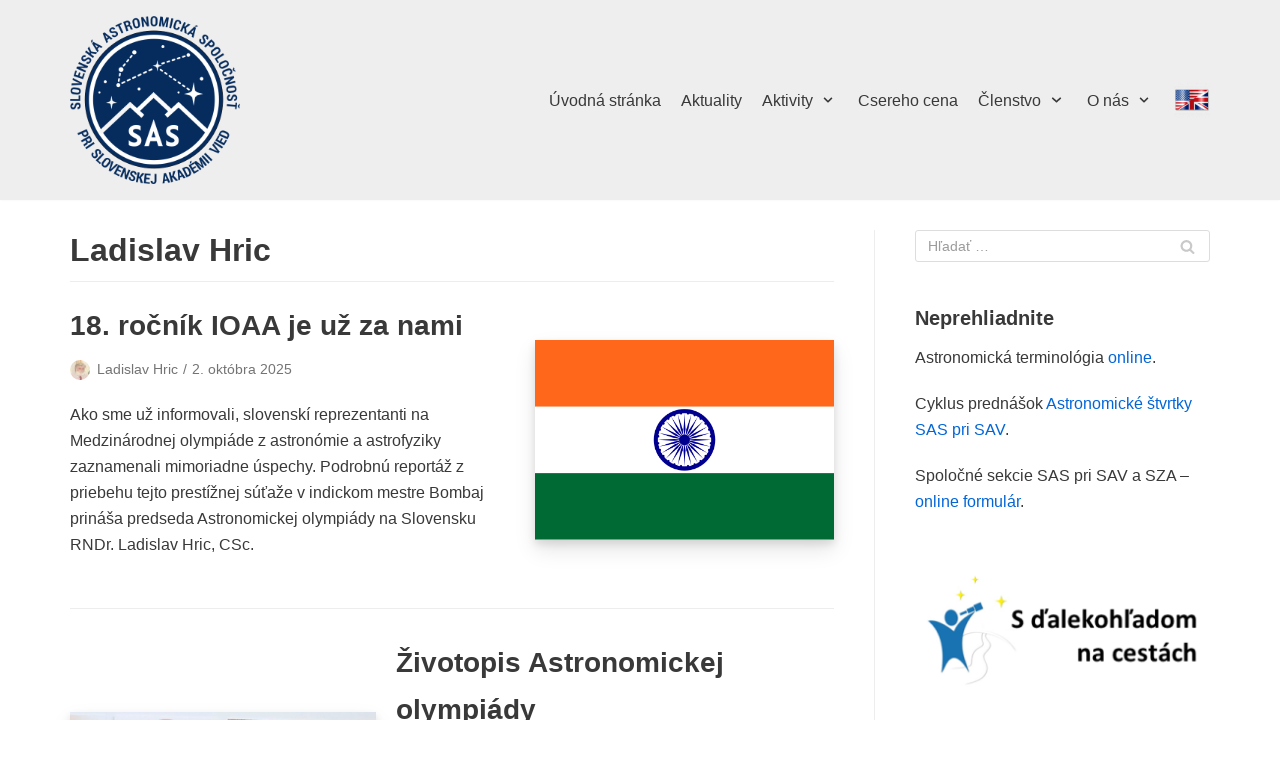

--- FILE ---
content_type: text/html; charset=UTF-8
request_url: https://sas.astro.sk/author/lhric/
body_size: 107154
content:
<!DOCTYPE html>
<html lang="sk-SK">

<head>
	<meta charset="UTF-8">
	<meta name="viewport" content="width=device-width, initial-scale=1, minimum-scale=1">
	<link rel="profile" href="http://gmpg.org/xfn/11">
		<title>Ladislav Hric &#8211; Slovenská astronomická spoločnosť pri SAV</title>
<meta name='robots' content='max-image-preview:large' />
<link rel='dns-prefetch' href='//use.fontawesome.com' />
<link rel="alternate" type="application/rss+xml" title="RSS kanál: Slovenská astronomická spoločnosť pri SAV &raquo;" href="https://sas.astro.sk/feed/" />
<link rel="alternate" type="application/rss+xml" title="RSS kanál komentárov webu Slovenská astronomická spoločnosť pri SAV &raquo;" href="https://sas.astro.sk/comments/feed/" />
<link rel="alternate" type="text/calendar" title="Slovenská astronomická spoločnosť pri SAV &raquo; iCal Feed" href="https://sas.astro.sk/events/?ical=1" />
<link rel="alternate" type="application/rss+xml" title="Slovenská astronomická spoločnosť pri SAV &raquo; - kanál článkov od Ladislav Hric" href="https://sas.astro.sk/author/lhric/feed/" />
<style id='wp-img-auto-sizes-contain-inline-css' type='text/css'>
img:is([sizes=auto i],[sizes^="auto," i]){contain-intrinsic-size:3000px 1500px}
/*# sourceURL=wp-img-auto-sizes-contain-inline-css */
</style>
<link rel='stylesheet' id='tec-variables-skeleton-css' href='https://sas.astro.sk/wp-content/plugins/the-events-calendar/common/build/css/variables-skeleton.css?ver=6.10.1' type='text/css' media='all' />
<link rel='stylesheet' id='tec-variables-full-css' href='https://sas.astro.sk/wp-content/plugins/the-events-calendar/common/build/css/variables-full.css?ver=6.10.1' type='text/css' media='all' />
<link rel='stylesheet' id='tribe-common-skeleton-style-css' href='https://sas.astro.sk/wp-content/plugins/the-events-calendar/common/build/css/common-skeleton.css?ver=6.10.1' type='text/css' media='all' />
<link rel='stylesheet' id='tribe-common-full-style-css' href='https://sas.astro.sk/wp-content/plugins/the-events-calendar/common/build/css/common-full.css?ver=6.10.1' type='text/css' media='all' />
<link rel='stylesheet' id='tribe-events-views-v2-bootstrap-datepicker-styles-css' href='https://sas.astro.sk/wp-content/plugins/the-events-calendar/vendor/bootstrap-datepicker/css/bootstrap-datepicker.standalone.min.css?ver=6.15.13.1' type='text/css' media='all' />
<link rel='stylesheet' id='tribe-tooltipster-css-css' href='https://sas.astro.sk/wp-content/plugins/the-events-calendar/common/vendor/tooltipster/tooltipster.bundle.min.css?ver=6.10.1' type='text/css' media='all' />
<link rel='stylesheet' id='tribe-events-views-v2-skeleton-css' href='https://sas.astro.sk/wp-content/plugins/the-events-calendar/build/css/views-skeleton.css?ver=6.15.13.1' type='text/css' media='all' />
<link rel='stylesheet' id='tribe-ext-events-control-css' href='https://sas.astro.sk/wp-content/plugins/tribe-ext-events-control/src/resources/css/style.css?ver=1.3.0' type='text/css' media='all' />
<style id='wp-emoji-styles-inline-css' type='text/css'>

	img.wp-smiley, img.emoji {
		display: inline !important;
		border: none !important;
		box-shadow: none !important;
		height: 1em !important;
		width: 1em !important;
		margin: 0 0.07em !important;
		vertical-align: -0.1em !important;
		background: none !important;
		padding: 0 !important;
	}
/*# sourceURL=wp-emoji-styles-inline-css */
</style>
<link rel='stylesheet' id='wp-block-library-css' href='https://sas.astro.sk/wp-includes/css/dist/block-library/style.min.css?ver=6.9' type='text/css' media='all' />
<style id='global-styles-inline-css' type='text/css'>
:root{--wp--preset--aspect-ratio--square: 1;--wp--preset--aspect-ratio--4-3: 4/3;--wp--preset--aspect-ratio--3-4: 3/4;--wp--preset--aspect-ratio--3-2: 3/2;--wp--preset--aspect-ratio--2-3: 2/3;--wp--preset--aspect-ratio--16-9: 16/9;--wp--preset--aspect-ratio--9-16: 9/16;--wp--preset--color--black: #000000;--wp--preset--color--cyan-bluish-gray: #abb8c3;--wp--preset--color--white: #ffffff;--wp--preset--color--pale-pink: #f78da7;--wp--preset--color--vivid-red: #cf2e2e;--wp--preset--color--luminous-vivid-orange: #ff6900;--wp--preset--color--luminous-vivid-amber: #fcb900;--wp--preset--color--light-green-cyan: #7bdcb5;--wp--preset--color--vivid-green-cyan: #00d084;--wp--preset--color--pale-cyan-blue: #8ed1fc;--wp--preset--color--vivid-cyan-blue: #0693e3;--wp--preset--color--vivid-purple: #9b51e0;--wp--preset--color--neve-link-color: var(--nv-primary-accent);--wp--preset--color--neve-link-hover-color: var(--nv-secondary-accent);--wp--preset--color--nv-site-bg: var(--nv-site-bg);--wp--preset--color--nv-light-bg: var(--nv-light-bg);--wp--preset--color--nv-dark-bg: var(--nv-dark-bg);--wp--preset--color--neve-text-color: var(--nv-text-color);--wp--preset--color--nv-text-dark-bg: var(--nv-text-dark-bg);--wp--preset--color--nv-c-1: var(--nv-c-1);--wp--preset--color--nv-c-2: var(--nv-c-2);--wp--preset--gradient--vivid-cyan-blue-to-vivid-purple: linear-gradient(135deg,rgb(6,147,227) 0%,rgb(155,81,224) 100%);--wp--preset--gradient--light-green-cyan-to-vivid-green-cyan: linear-gradient(135deg,rgb(122,220,180) 0%,rgb(0,208,130) 100%);--wp--preset--gradient--luminous-vivid-amber-to-luminous-vivid-orange: linear-gradient(135deg,rgb(252,185,0) 0%,rgb(255,105,0) 100%);--wp--preset--gradient--luminous-vivid-orange-to-vivid-red: linear-gradient(135deg,rgb(255,105,0) 0%,rgb(207,46,46) 100%);--wp--preset--gradient--very-light-gray-to-cyan-bluish-gray: linear-gradient(135deg,rgb(238,238,238) 0%,rgb(169,184,195) 100%);--wp--preset--gradient--cool-to-warm-spectrum: linear-gradient(135deg,rgb(74,234,220) 0%,rgb(151,120,209) 20%,rgb(207,42,186) 40%,rgb(238,44,130) 60%,rgb(251,105,98) 80%,rgb(254,248,76) 100%);--wp--preset--gradient--blush-light-purple: linear-gradient(135deg,rgb(255,206,236) 0%,rgb(152,150,240) 100%);--wp--preset--gradient--blush-bordeaux: linear-gradient(135deg,rgb(254,205,165) 0%,rgb(254,45,45) 50%,rgb(107,0,62) 100%);--wp--preset--gradient--luminous-dusk: linear-gradient(135deg,rgb(255,203,112) 0%,rgb(199,81,192) 50%,rgb(65,88,208) 100%);--wp--preset--gradient--pale-ocean: linear-gradient(135deg,rgb(255,245,203) 0%,rgb(182,227,212) 50%,rgb(51,167,181) 100%);--wp--preset--gradient--electric-grass: linear-gradient(135deg,rgb(202,248,128) 0%,rgb(113,206,126) 100%);--wp--preset--gradient--midnight: linear-gradient(135deg,rgb(2,3,129) 0%,rgb(40,116,252) 100%);--wp--preset--font-size--small: 13px;--wp--preset--font-size--medium: 20px;--wp--preset--font-size--large: 36px;--wp--preset--font-size--x-large: 42px;--wp--preset--spacing--20: 0.44rem;--wp--preset--spacing--30: 0.67rem;--wp--preset--spacing--40: 1rem;--wp--preset--spacing--50: 1.5rem;--wp--preset--spacing--60: 2.25rem;--wp--preset--spacing--70: 3.38rem;--wp--preset--spacing--80: 5.06rem;--wp--preset--shadow--natural: 6px 6px 9px rgba(0, 0, 0, 0.2);--wp--preset--shadow--deep: 12px 12px 50px rgba(0, 0, 0, 0.4);--wp--preset--shadow--sharp: 6px 6px 0px rgba(0, 0, 0, 0.2);--wp--preset--shadow--outlined: 6px 6px 0px -3px rgb(255, 255, 255), 6px 6px rgb(0, 0, 0);--wp--preset--shadow--crisp: 6px 6px 0px rgb(0, 0, 0);}:where(.is-layout-flex){gap: 0.5em;}:where(.is-layout-grid){gap: 0.5em;}body .is-layout-flex{display: flex;}.is-layout-flex{flex-wrap: wrap;align-items: center;}.is-layout-flex > :is(*, div){margin: 0;}body .is-layout-grid{display: grid;}.is-layout-grid > :is(*, div){margin: 0;}:where(.wp-block-columns.is-layout-flex){gap: 2em;}:where(.wp-block-columns.is-layout-grid){gap: 2em;}:where(.wp-block-post-template.is-layout-flex){gap: 1.25em;}:where(.wp-block-post-template.is-layout-grid){gap: 1.25em;}.has-black-color{color: var(--wp--preset--color--black) !important;}.has-cyan-bluish-gray-color{color: var(--wp--preset--color--cyan-bluish-gray) !important;}.has-white-color{color: var(--wp--preset--color--white) !important;}.has-pale-pink-color{color: var(--wp--preset--color--pale-pink) !important;}.has-vivid-red-color{color: var(--wp--preset--color--vivid-red) !important;}.has-luminous-vivid-orange-color{color: var(--wp--preset--color--luminous-vivid-orange) !important;}.has-luminous-vivid-amber-color{color: var(--wp--preset--color--luminous-vivid-amber) !important;}.has-light-green-cyan-color{color: var(--wp--preset--color--light-green-cyan) !important;}.has-vivid-green-cyan-color{color: var(--wp--preset--color--vivid-green-cyan) !important;}.has-pale-cyan-blue-color{color: var(--wp--preset--color--pale-cyan-blue) !important;}.has-vivid-cyan-blue-color{color: var(--wp--preset--color--vivid-cyan-blue) !important;}.has-vivid-purple-color{color: var(--wp--preset--color--vivid-purple) !important;}.has-black-background-color{background-color: var(--wp--preset--color--black) !important;}.has-cyan-bluish-gray-background-color{background-color: var(--wp--preset--color--cyan-bluish-gray) !important;}.has-white-background-color{background-color: var(--wp--preset--color--white) !important;}.has-pale-pink-background-color{background-color: var(--wp--preset--color--pale-pink) !important;}.has-vivid-red-background-color{background-color: var(--wp--preset--color--vivid-red) !important;}.has-luminous-vivid-orange-background-color{background-color: var(--wp--preset--color--luminous-vivid-orange) !important;}.has-luminous-vivid-amber-background-color{background-color: var(--wp--preset--color--luminous-vivid-amber) !important;}.has-light-green-cyan-background-color{background-color: var(--wp--preset--color--light-green-cyan) !important;}.has-vivid-green-cyan-background-color{background-color: var(--wp--preset--color--vivid-green-cyan) !important;}.has-pale-cyan-blue-background-color{background-color: var(--wp--preset--color--pale-cyan-blue) !important;}.has-vivid-cyan-blue-background-color{background-color: var(--wp--preset--color--vivid-cyan-blue) !important;}.has-vivid-purple-background-color{background-color: var(--wp--preset--color--vivid-purple) !important;}.has-black-border-color{border-color: var(--wp--preset--color--black) !important;}.has-cyan-bluish-gray-border-color{border-color: var(--wp--preset--color--cyan-bluish-gray) !important;}.has-white-border-color{border-color: var(--wp--preset--color--white) !important;}.has-pale-pink-border-color{border-color: var(--wp--preset--color--pale-pink) !important;}.has-vivid-red-border-color{border-color: var(--wp--preset--color--vivid-red) !important;}.has-luminous-vivid-orange-border-color{border-color: var(--wp--preset--color--luminous-vivid-orange) !important;}.has-luminous-vivid-amber-border-color{border-color: var(--wp--preset--color--luminous-vivid-amber) !important;}.has-light-green-cyan-border-color{border-color: var(--wp--preset--color--light-green-cyan) !important;}.has-vivid-green-cyan-border-color{border-color: var(--wp--preset--color--vivid-green-cyan) !important;}.has-pale-cyan-blue-border-color{border-color: var(--wp--preset--color--pale-cyan-blue) !important;}.has-vivid-cyan-blue-border-color{border-color: var(--wp--preset--color--vivid-cyan-blue) !important;}.has-vivid-purple-border-color{border-color: var(--wp--preset--color--vivid-purple) !important;}.has-vivid-cyan-blue-to-vivid-purple-gradient-background{background: var(--wp--preset--gradient--vivid-cyan-blue-to-vivid-purple) !important;}.has-light-green-cyan-to-vivid-green-cyan-gradient-background{background: var(--wp--preset--gradient--light-green-cyan-to-vivid-green-cyan) !important;}.has-luminous-vivid-amber-to-luminous-vivid-orange-gradient-background{background: var(--wp--preset--gradient--luminous-vivid-amber-to-luminous-vivid-orange) !important;}.has-luminous-vivid-orange-to-vivid-red-gradient-background{background: var(--wp--preset--gradient--luminous-vivid-orange-to-vivid-red) !important;}.has-very-light-gray-to-cyan-bluish-gray-gradient-background{background: var(--wp--preset--gradient--very-light-gray-to-cyan-bluish-gray) !important;}.has-cool-to-warm-spectrum-gradient-background{background: var(--wp--preset--gradient--cool-to-warm-spectrum) !important;}.has-blush-light-purple-gradient-background{background: var(--wp--preset--gradient--blush-light-purple) !important;}.has-blush-bordeaux-gradient-background{background: var(--wp--preset--gradient--blush-bordeaux) !important;}.has-luminous-dusk-gradient-background{background: var(--wp--preset--gradient--luminous-dusk) !important;}.has-pale-ocean-gradient-background{background: var(--wp--preset--gradient--pale-ocean) !important;}.has-electric-grass-gradient-background{background: var(--wp--preset--gradient--electric-grass) !important;}.has-midnight-gradient-background{background: var(--wp--preset--gradient--midnight) !important;}.has-small-font-size{font-size: var(--wp--preset--font-size--small) !important;}.has-medium-font-size{font-size: var(--wp--preset--font-size--medium) !important;}.has-large-font-size{font-size: var(--wp--preset--font-size--large) !important;}.has-x-large-font-size{font-size: var(--wp--preset--font-size--x-large) !important;}
/*# sourceURL=global-styles-inline-css */
</style>

<style id='classic-theme-styles-inline-css' type='text/css'>
/*! This file is auto-generated */
.wp-block-button__link{color:#fff;background-color:#32373c;border-radius:9999px;box-shadow:none;text-decoration:none;padding:calc(.667em + 2px) calc(1.333em + 2px);font-size:1.125em}.wp-block-file__button{background:#32373c;color:#fff;text-decoration:none}
/*# sourceURL=/wp-includes/css/classic-themes.min.css */
</style>
<link rel='stylesheet' id='mpp_gutenberg-css' href='https://sas.astro.sk/wp-content/plugins/profile-builder/add-ons-free/user-profile-picture/dist/blocks.style.build.css?ver=2.6.0' type='text/css' media='all' />
<style id='font-awesome-svg-styles-default-inline-css' type='text/css'>
.svg-inline--fa {
  display: inline-block;
  height: 1em;
  overflow: visible;
  vertical-align: -.125em;
}
/*# sourceURL=font-awesome-svg-styles-default-inline-css */
</style>
<link rel='stylesheet' id='font-awesome-svg-styles-css' href='https://sas.astro.sk/wp-content/uploads/font-awesome/v7.1.0/css/svg-with-js.css' type='text/css' media='all' />
<style id='font-awesome-svg-styles-inline-css' type='text/css'>
   .wp-block-font-awesome-icon svg::before,
   .wp-rich-text-font-awesome-icon svg::before {content: unset;}
/*# sourceURL=font-awesome-svg-styles-inline-css */
</style>
<link rel='stylesheet' id='menu-image-css' href='https://sas.astro.sk/wp-content/plugins/menu-image/includes/css/menu-image.css?ver=3.13' type='text/css' media='all' />
<link rel='stylesheet' id='dashicons-css' href='https://sas.astro.sk/wp-includes/css/dashicons.min.css?ver=6.9' type='text/css' media='all' />
<link rel='stylesheet' id='neve-style-css' href='https://sas.astro.sk/wp-content/themes/neve/style.min.css?ver=2.10.0' type='text/css' media='all' />
<style id='neve-style-inline-css' type='text/css'>
.header-menu-sidebar-inner li.menu-item-nav-search { display: none; }
 .container{ max-width: 748px; } .alignfull > [class*="__inner-container"], .alignwide > [class*="__inner-container"]{ max-width:718px;margin:auto } .button.button-primary, button, input[type=button], .btn, input[type="submit"], /* Buttons in navigation */ ul[id^="nv-primary-navigation"] li.button.button-primary > a, .menu li.button.button-primary > a, .wp-block-button.is-style-primary .wp-block-button__link, .wc-block-grid .wp-block-button .wp-block-button__link, form input[type="submit"], form button[type="submit"], #comments input[type="submit"]{ background-color: var(--nv-primary-accent);color: #ffffff;border-radius:3px;border:none;border-width:1px 1px 1px 1px; } .button.button-primary:hover, ul[id^="nv-primary-navigation"] li.button.button-primary > a:hover, .menu li.button.button-primary > a:hover, .wp-block-button.is-style-primary .wp-block-button__link:hover, .wc-block-grid .wp-block-button .wp-block-button__link:hover, form input[type="submit"]:hover, form button[type="submit"]:hover, #comments input[type="submit"]:hover{ background-color: var(--nv-primary-accent);color: #ffffff; } .button.button-secondary, .cart-off-canvas .button.nv-close-cart-sidebar, .wp-block-button.is-style-secondary .wp-block-button__link{ background-color: rgba(0,0,0,0);color: var(--nv-text-color);border-radius:3px;border:1px solid;border-width:1px 1px 1px 1px; } .button.button-secondary:hover, .cart-off-canvas .button.nv-close-cart-sidebar:hover, .wp-block-button.is-style-secondary .wp-block-button__link:hover{ background-color: rgba(0,0,0,0);color: var(--nv-text-color); } .nv-post-thumbnail-wrap img{ box-shadow:0 10px 20px rgba(0, 0, 0, 0.1), 0 4px 8px rgba(0, 0, 0, 0.1); } form:not([role="search"]):not(.woocommerce-cart-form):not(.woocommerce-ordering):not(.cart) input:read-write:not(#coupon_code), form textarea, form select{ margin-bottom: 10px; } form input:read-write, form textarea, form select, form select option, form.wp-block-search input.wp-block-search__input{ color: var(--nv-text-color); } form label, .wpforms-container .wpforms-field-label{ margin-bottom: 10px; } form.search-form input:read-write{ padding-right:45px !important; } .header-main-inner,.header-main-inner a:not(.button),.header-main-inner .navbar-toggle{ color: var(--nv-text-color); } .header-main-inner .nv-icon svg,.header-main-inner .nv-contact-list svg{ fill: var(--nv-text-color); } .header-main-inner .icon-bar{ background-color: var(--nv-text-color); } .hfg_header .header-main-inner .nav-ul .sub-menu{ background-color: #eeeeee; } .hfg_header .header-main-inner{ background-color: #eeeeee; } .header-menu-sidebar .header-menu-sidebar-bg,.header-menu-sidebar .header-menu-sidebar-bg a:not(.button),.header-menu-sidebar .header-menu-sidebar-bg .navbar-toggle{ color: var(--nv-text-color); } .header-menu-sidebar .header-menu-sidebar-bg .nv-icon svg,.header-menu-sidebar .header-menu-sidebar-bg .nv-contact-list svg{ fill: var(--nv-text-color); } .header-menu-sidebar .header-menu-sidebar-bg .icon-bar{ background-color: var(--nv-text-color); } .hfg_header .header-menu-sidebar .header-menu-sidebar-bg .nav-ul .sub-menu{ background-color: var(--nv-site-bg); } .hfg_header .header-menu-sidebar .header-menu-sidebar-bg{ background-color: var(--nv-site-bg); } .header-menu-sidebar{ width: 360px; } .builder-item--logo .site-logo img{ max-width: 120px; } .builder-item--logo .site-logo{ padding:10px 0px 10px 0px; } .builder-item--logo{ margin:0px 0px 0px 0px; } .builder-item--nav-icon .navbar-toggle{ padding:10px 15px 10px 15px; } .builder-item--nav-icon{ margin:0px 0px 0px 0px; } .builder-item--primary-menu .nav-menu-primary > .nav-ul li:not(.woocommerce-mini-cart-item) > a,.builder-item--primary-menu .nav-menu-primary > .nav-ul .has-caret > a,.builder-item--primary-menu .nav-menu-primary > .nav-ul .neve-mm-heading span,.builder-item--primary-menu .nav-menu-primary > .nav-ul .has-caret{ color: var(--nv-text-color); } .builder-item--primary-menu .nav-menu-primary > .nav-ul li:not(.woocommerce-mini-cart-item) > a:after,.builder-item--primary-menu .nav-menu-primary > .nav-ul li > .has-caret > a:after{ background-color: var(--nv-secondary-accent); } .builder-item--primary-menu .nav-menu-primary > .nav-ul li:not(.woocommerce-mini-cart-item):hover > a,.builder-item--primary-menu .nav-menu-primary > .nav-ul li:hover > .has-caret > a,.builder-item--primary-menu .nav-menu-primary > .nav-ul li:hover > .has-caret{ color: var(--nv-secondary-accent); } .builder-item--primary-menu .nav-menu-primary > .nav-ul li:hover > .has-caret svg{ fill: var(--nv-secondary-accent); } .builder-item--primary-menu .nav-menu-primary > .nav-ul li.current-menu-item > a,.builder-item--primary-menu .nav-menu-primary > .nav-ul li.current_page_item > a,.builder-item--primary-menu .nav-menu-primary > .nav-ul li.current_page_item > .has-caret > a{ color: var(--nv-primary-accent); } .builder-item--primary-menu .nav-menu-primary > .nav-ul li.current-menu-item > .has-caret svg{ fill: var(--nv-primary-accent); } .builder-item--primary-menu .nav-ul > li:not(:last-of-type){ margin-right:20px; } .builder-item--primary-menu .style-full-height .nav-ul li:not(.menu-item-nav-search):not(.menu-item-nav-cart):hover > a:after{ width: calc(100% + 20px); } .builder-item--primary-menu .nav-ul li a, .builder-item--primary-menu .neve-mm-heading span{ min-height: 25px; } .builder-item--primary-menu{ font-size: 1em; line-height: 1.6em; letter-spacing: 0px; font-weight: 500; text-transform: none; padding:0px 0px 0px 0px;margin:0px 0px 0px 0px; } .builder-item--primary-menu svg{ width: 1em;height: 1em; } .footer-bottom-inner{ background-color: #eeeeee; } .footer-bottom-inner,.footer-bottom-inner a:not(.button),.footer-bottom-inner .navbar-toggle{ color: var(--nv-text-color); } .footer-bottom-inner .nv-icon svg,.footer-bottom-inner .nv-contact-list svg{ fill: var(--nv-text-color); } .footer-bottom-inner .icon-bar{ background-color: var(--nv-text-color); } .footer-bottom-inner .nav-ul .sub-menu{ background-color: #eeeeee; } .builder-item--footer_copyright{ font-size: 1em; line-height: 1.6em; letter-spacing: 0px; font-weight: 500; text-transform: none; padding:0px 0px 0px 0px;margin:0px 0px 0px 0px; } .builder-item--footer_copyright svg{ width: 1em;height: 1em; } @media(min-width: 576px){ .container{ max-width: 992px; } .header-menu-sidebar{ width: 360px; } .builder-item--logo .site-logo img{ max-width: 120px; } .builder-item--logo .site-logo{ padding:10px 0px 10px 0px; } .builder-item--logo{ margin:0px 0px 0px 0px; } .builder-item--nav-icon .navbar-toggle{ padding:10px 15px 10px 15px; } .builder-item--nav-icon{ margin:0px 0px 0px 0px; } .builder-item--primary-menu .nav-ul > li:not(:last-of-type){ margin-right:20px; } .builder-item--primary-menu .style-full-height .nav-ul li:not(.menu-item-nav-search):not(.menu-item-nav-cart):hover > a:after{ width: calc(100% + 20px); } .builder-item--primary-menu .nav-ul li a, .builder-item--primary-menu .neve-mm-heading span{ min-height: 25px; } .builder-item--primary-menu{ font-size: 1em; line-height: 1.6em; letter-spacing: 0px; padding:0px 0px 0px 0px;margin:0px 0px 0px 0px; } .builder-item--primary-menu svg{ width: 1em;height: 1em; } .builder-item--footer_copyright{ font-size: 1em; line-height: 1.6em; letter-spacing: 0px; padding:0px 0px 0px 0px;margin:0px 0px 0px 0px; } .builder-item--footer_copyright svg{ width: 1em;height: 1em; } }@media(min-width: 960px){ .container{ max-width: 1170px; } #content .container .col, #content .container-fluid .col{ max-width: 70%; } .alignfull > [class*="__inner-container"], .alignwide > [class*="__inner-container"]{ max-width:789px } .container-fluid .alignfull > [class*="__inner-container"], .container-fluid .alignwide > [class*="__inner-container"]{ max-width:calc(70% + 15px) } .nv-sidebar-wrap, .nv-sidebar-wrap.shop-sidebar{ max-width: 30%; } .header-main-inner{ height:200px; } .header-menu-sidebar{ width: 360px; } .builder-item--logo .site-logo img{ max-width: 170px; } .builder-item--logo .site-logo{ padding:10px 0px 10px 0px; } .builder-item--logo{ margin:0px 0px 0px 0px; } .builder-item--nav-icon .navbar-toggle{ padding:10px 15px 10px 15px; } .builder-item--nav-icon{ margin:0px 0px 0px 0px; } .builder-item--primary-menu .nav-ul > li:not(:last-of-type){ margin-right:20px; } .builder-item--primary-menu .style-full-height .nav-ul li:not(.menu-item-nav-search):not(.menu-item-nav-cart) > a:after{ left:-10px;right:-10px } .builder-item--primary-menu .style-full-height .nav-ul li:not(.menu-item-nav-search):not(.menu-item-nav-cart):hover > a:after{ width: calc(100% + 20px); } .builder-item--primary-menu .nav-ul li a, .builder-item--primary-menu .neve-mm-heading span{ min-height: 25px; } .builder-item--primary-menu{ font-size: 1em; line-height: 1.6em; letter-spacing: 0px; padding:0px 0px 0px 0px;margin:0px 0px 0px 0px; } .builder-item--primary-menu svg{ width: 1em;height: 1em; } .builder-item--footer_copyright{ font-size: 1em; line-height: 1.6em; letter-spacing: 0px; padding:0px 0px 0px 0px;margin:0px 0px 0px 0px; } .builder-item--footer_copyright svg{ width: 1em;height: 1em; } }:root{--nv-primary-accent:#0366d6;--nv-secondary-accent:#0e509a;--nv-site-bg:#ffffff;--nv-light-bg:#ededed;--nv-dark-bg:#14171c;--nv-text-color:#393939;--nv-text-dark-bg:#ffffff;--nv-c-1:#77b978;--nv-c-2:#f37262;--nv-fallback-ff:Arial, Helvetica, sans-serif;}
/*# sourceURL=neve-style-inline-css */
</style>
<link rel='stylesheet' id='font-awesome-official-css' href='https://use.fontawesome.com/releases/v7.1.0/css/all.css' type='text/css' media='all' integrity="sha384-YgSbYtJcfPnMV/aJ0UdQk84ctht/ckX0MrfQwxOhw43RMBw2WSaDSMVh4gQwLdE4" crossorigin="anonymous" />
<link rel='stylesheet' id='font-awesome-official-v4shim-css' href='https://use.fontawesome.com/releases/v7.1.0/css/v4-shims.css' type='text/css' media='all' integrity="sha384-x7gY7KtJtebXMA+u0+29uPlUOz4p7j98RqgzQi1GfRXoi2lLDwinWvWfqWmlDB/i" crossorigin="anonymous" />
<link rel='stylesheet' id='wppb_stylesheet-css' href='https://sas.astro.sk/wp-content/plugins/profile-builder/assets/css/style-front-end.css?ver=3.15.2' type='text/css' media='all' />
<script type="text/javascript" src="https://sas.astro.sk/wp-includes/js/jquery/jquery.min.js?ver=3.7.1" id="jquery-core-js"></script>
<script type="text/javascript" src="https://sas.astro.sk/wp-includes/js/jquery/jquery-migrate.min.js?ver=3.4.1" id="jquery-migrate-js"></script>
<script type="text/javascript" src="https://sas.astro.sk/wp-content/plugins/different-menus-in-different-pages/public/js/different-menus-for-different-page-public.js?ver=2.4.5" id="different-menus-in-different-pages-js"></script>
<link rel="https://api.w.org/" href="https://sas.astro.sk/wp-json/" /><link rel="alternate" title="JSON" type="application/json" href="https://sas.astro.sk/wp-json/wp/v2/users/2" /><link rel="EditURI" type="application/rsd+xml" title="RSD" href="https://sas.astro.sk/xmlrpc.php?rsd" />
<meta name="generator" content="WordPress 6.9" />
<meta name="tec-api-version" content="v1"><meta name="tec-api-origin" content="https://sas.astro.sk"><link rel="alternate" href="https://sas.astro.sk/wp-json/tribe/events/v1/" /><!-- Analytics by WP Statistics - https://wp-statistics.com -->
<link rel="icon" href="https://sas.astro.sk/wp-content/uploads/2025/06/cropped-SAS_blue_ico_512-32x32.png" sizes="32x32" />
<link rel="icon" href="https://sas.astro.sk/wp-content/uploads/2025/06/cropped-SAS_blue_ico_512-192x192.png" sizes="192x192" />
<link rel="apple-touch-icon" href="https://sas.astro.sk/wp-content/uploads/2025/06/cropped-SAS_blue_ico_512-180x180.png" />
<meta name="msapplication-TileImage" content="https://sas.astro.sk/wp-content/uploads/2025/06/cropped-SAS_blue_ico_512-270x270.png" />
		<style type="text/css" id="wp-custom-css">
			.page-id-1600 .site-logo {
   content: url(https://sas.astro.sk/wp-content/uploads/2021/03/logo_SAS_eng.png);
	max-width: 300px;
}

.page-id-1605 .site-logo {
   content: url(https://sas.astro.sk/wp-content/uploads/2021/03/logo_SAS_eng.png);
	max-width: 300px;
}

.page-id-1608 .site-logo {
   content: url(https://sas.astro.sk/wp-content/uploads/2021/03/logo_SAS_eng.png);
	max-width: 300px;
}

.page-id-1612 .site-logo {
   content: url(https://sas.astro.sk/wp-content/uploads/2021/03/logo_SAS_eng.png);
	max-width: 300px;
}

.page-id-1659 .site-logo {
   content: url(https://sas.astro.sk/wp-content/uploads/2021/03/iau_education-e1615136377848.png);
	max-width: 300px;
}

.page-id-1670 .site-logo {
   content: url(https://sas.astro.sk/wp-content/uploads/2021/03/iau_education-e1615136377848.png);
	max-width: 300px;
}

.category-36 .site-logo {
   content: url(https://sas.astro.sk/wp-content/uploads/2021/03/iau_education-e1615136377848.png);
	max-width: 300px;
}

.category-36 .nv-page-title {display: none;}

.category-35 .nv-page-title {display: none;}

.category-35 .site-logo {
   content: url(https://sas.astro.sk/wp-content/uploads/2021/03/iau_outreach-e1615136405430.png);
	max-width: 300px;
}

.page-id-1681 .site-logo {
   content: url(https://sas.astro.sk/wp-content/uploads/2021/03/iau_outreach-e1615136405430.png);
	max-width: 300px;
}

.page-id-1679 .site-logo {
   content: url(https://sas.astro.sk/wp-content/uploads/2021/03/iau_outreach-e1615136405430.png);
	max-width: 300px;
}

.page-id-3252 .site-logo {
   content: url(https://sas.astro.sk/wp-content/uploads/2021/03/iau_outreach-e1615136405430.png);
	max-width: 300px;
}

.page-id-3254 .site-logo {
   content: url(https://sas.astro.sk/wp-content/uploads/2021/03/iau_outreach-e1615136405430.png);
	max-width: 300px;
}

.page-id-3256 .site-logo {
   content: url(https://sas.astro.sk/wp-content/uploads/2021/03/iau_outreach-e1615136405430.png);
	max-width: 300px;
}

.page-id-3258 .site-logo {
   content: url(https://sas.astro.sk/wp-content/uploads/2021/03/iau_outreach-e1615136405430.png);
	max-width: 300px;
}

.page-id-3262 .site-logo {
   content: url(https://sas.astro.sk/wp-content/uploads/2021/03/iau_outreach-e1615136405430.png);
	max-width: 300px;
}

.page-id-3322 .site-logo {
   content: url(https://sas.astro.sk/wp-content/uploads/2021/03/iau_outreach-e1615136405430.png);
	max-width: 300px;
}

.page-id-3328 .site-logo {
   content: url(https://sas.astro.sk/wp-content/uploads/2021/03/iau_outreach-e1615136405430.png);
	max-width: 300px;
}

.tribe-events-widget-events-list__view-more-link {
	text-align: right !important;
	font-weight: bold;
	text-transform: None !important;
	color: var(--nv-primary-accent) !important;
}
		</style>
		</head>

<body  class="archive author author-lhric author-2 wp-custom-logo wp-theme-neve tribe-no-js nv-sidebar-right menu_sidebar_slide_left" id="neve_body"  >
<div class="wrapper">
		<header class="header" role="banner">
		<a class="neve-skip-link show-on-focus" href="#content" tabindex="0">
			Preskočiť na obsah		</a>
		<div id="header-grid"  class="hfg_header site-header">
	
<nav class="header--row header-main hide-on-mobile hide-on-tablet layout-full-contained nv-navbar header--row"
	data-row-id="main" data-show-on="desktop">

	<div
		class="header--row-inner header-main-inner">
		<div class="container">
			<div
				class="row row--wrapper"
				data-section="hfg_header_layout_main" >
				<div class="builder-item hfg-item-first col-4 col-md-4 col-sm-4 desktop-left tablet-left mobile-left"><div class="item--inner builder-item--logo"
		data-section="title_tagline"
		data-item-id="logo">
	<div class="site-logo">
	<a class="brand" href="https://sas.astro.sk/" title="Slovenská astronomická spoločnosť pri SAV"
			aria-label="Slovenská astronomická spoločnosť pri SAV"><img src="https://sas.astro.sk/wp-content/uploads/2025/10/SAS_new_blue_SKtext_v1.2-CROP.png" alt=""></a></div>

	</div>

</div><div class="builder-item has-nav hfg-item-last col-8 col-md-8 col-sm-8 desktop-right tablet-left mobile-left"><div class="item--inner builder-item--primary-menu has_menu"
		data-section="header_menu_primary"
		data-item-id="primary-menu">
	<div class="nv-nav-wrap">
	<div role="navigation" class="style-plain nav-menu-primary"
			aria-label="Primárne menu">

		<ul id="nv-primary-navigation-main" class="primary-menu-ul nav-ul"><li id="menu-item-62" class="menu-item menu-item-type-custom menu-item-object-custom menu-item-home menu-item-62"><a href="http://sas.astro.sk">Úvodná stránka</a></li>
<li id="menu-item-63" class="menu-item menu-item-type-taxonomy menu-item-object-category menu-item-63"><a href="https://sas.astro.sk/category/aktuality/">Aktuality</a></li>
<li id="menu-item-917" class="menu-item menu-item-type-post_type menu-item-object-page menu-item-has-children menu-item-917"><a href="https://sas.astro.sk/aktivity/"><span class="menu-item-title-wrap">Aktivity</span><div class="caret-wrap 3" tabindex="0"><span class="caret"><svg xmlns="http://www.w3.org/2000/svg" viewBox="0 0 448 512"><path d="M207.029 381.476L12.686 187.132c-9.373-9.373-9.373-24.569 0-33.941l22.667-22.667c9.357-9.357 24.522-9.375 33.901-.04L224 284.505l154.745-154.021c9.379-9.335 24.544-9.317 33.901.04l22.667 22.667c9.373 9.373 9.373 24.569 0 33.941L240.971 381.476c-9.373 9.372-24.569 9.372-33.942 0z"/></svg></span></div></a>
<ul class="sub-menu">
	<li id="menu-item-64" class="menu-item menu-item-type-custom menu-item-object-custom menu-item-64"><a href="https://sas.astro.sk/events/">Kalendár podujatí</a></li>
	<li id="menu-item-931" class="menu-item menu-item-type-post_type menu-item-object-page menu-item-931"><a href="https://sas.astro.sk/aktivity/astronomicka-olympiada/">Astronomická olympiáda</a></li>
	<li id="menu-item-951" class="menu-item menu-item-type-post_type menu-item-object-page menu-item-951"><a href="https://sas.astro.sk/aktivity/s-dalekohladom-na-cestach/">S ďalekohľadom na cestách</a></li>
	<li id="menu-item-930" class="menu-item menu-item-type-post_type menu-item-object-page menu-item-930"><a href="https://sas.astro.sk/aktivity/konferencie-bezovec/">Konferencia Bezovec</a></li>
	<li id="menu-item-928" class="menu-item menu-item-type-post_type menu-item-object-page menu-item-928"><a href="https://sas.astro.sk/o-nas/sekcie/">Sekcie</a></li>
	<li id="menu-item-949" class="menu-item menu-item-type-post_type menu-item-object-page menu-item-949"><a href="https://sas.astro.sk/o-nas/odbocky/">Odbočky</a></li>
	<li id="menu-item-932" class="menu-item menu-item-type-post_type menu-item-object-page menu-item-932"><a href="https://sas.astro.sk/aktivity/publikacie/">Publikácie</a></li>
</ul>
</li>
<li id="menu-item-929" class="menu-item menu-item-type-post_type menu-item-object-page menu-item-929"><a href="https://sas.astro.sk/aktivity/csereho-cena-sas-pri-sav/">Csereho cena</a></li>
<li id="menu-item-916" class="menu-item menu-item-type-post_type menu-item-object-page menu-item-has-children menu-item-916"><a href="https://sas.astro.sk/clenstvo/"><span class="menu-item-title-wrap">Členstvo</span><div class="caret-wrap 12" tabindex="0"><span class="caret"><svg xmlns="http://www.w3.org/2000/svg" viewBox="0 0 448 512"><path d="M207.029 381.476L12.686 187.132c-9.373-9.373-9.373-24.569 0-33.941l22.667-22.667c9.357-9.357 24.522-9.375 33.901-.04L224 284.505l154.745-154.021c9.379-9.335 24.544-9.317 33.901.04l22.667 22.667c9.373 9.373 9.373 24.569 0 33.941L240.971 381.476c-9.373 9.372-24.569 9.372-33.942 0z"/></svg></span></div></a>
<ul class="sub-menu">
	<li id="menu-item-919" class="menu-item menu-item-type-post_type menu-item-object-page menu-item-919"><a href="https://sas.astro.sk/clenstvo/">Prihlášky a výhody</a></li>
	<li id="menu-item-918" class="menu-item menu-item-type-post_type menu-item-object-page menu-item-918"><a href="https://sas.astro.sk/clenstvo/cestni-clenovia-sas-pri-sav/">Čestní členovia</a></li>
	<li id="menu-item-920" class="menu-item menu-item-type-post_type menu-item-object-page menu-item-920"><a href="https://sas.astro.sk/clenstvo/ochrana-osobnych-udajov/">Ochrana osobných údajov</a></li>
</ul>
</li>
<li id="menu-item-950" class="menu-item menu-item-type-post_type menu-item-object-page menu-item-has-children menu-item-950"><a href="https://sas.astro.sk/o-nas/slovenska-astronomicka-spolocnost/"><span class="menu-item-title-wrap">O nás</span><div class="caret-wrap 16" tabindex="0"><span class="caret"><svg xmlns="http://www.w3.org/2000/svg" viewBox="0 0 448 512"><path d="M207.029 381.476L12.686 187.132c-9.373-9.373-9.373-24.569 0-33.941l22.667-22.667c9.357-9.357 24.522-9.375 33.901-.04L224 284.505l154.745-154.021c9.379-9.335 24.544-9.317 33.901.04l22.667 22.667c9.373 9.373 9.373 24.569 0 33.941L240.971 381.476c-9.373 9.372-24.569 9.372-33.942 0z"/></svg></span></div></a>
<ul class="sub-menu">
	<li id="menu-item-927" class="menu-item menu-item-type-post_type menu-item-object-page menu-item-927"><a href="https://sas.astro.sk/o-nas/slovenska-astronomicka-spolocnost/">SAS pri SAV</a></li>
	<li id="menu-item-926" class="menu-item menu-item-type-post_type menu-item-object-page menu-item-926"><a href="https://sas.astro.sk/o-nas/zjazd/">Zjazd</a></li>
	<li id="menu-item-925" class="menu-item menu-item-type-post_type menu-item-object-page menu-item-925"><a href="https://sas.astro.sk/o-nas/hlavny-vybor/">Hlavný výbor</a></li>
	<li id="menu-item-924" class="menu-item menu-item-type-post_type menu-item-object-page menu-item-has-children menu-item-924"><a href="https://sas.astro.sk/o-nas/sekcie/"><span class="menu-item-title-wrap">Sekcie</span><div class="caret-wrap 20" tabindex="0"><span class="caret"><svg xmlns="http://www.w3.org/2000/svg" viewBox="0 0 448 512"><path d="M207.029 381.476L12.686 187.132c-9.373-9.373-9.373-24.569 0-33.941l22.667-22.667c9.357-9.357 24.522-9.375 33.901-.04L224 284.505l154.745-154.021c9.379-9.335 24.544-9.317 33.901.04l22.667 22.667c9.373 9.373 9.373 24.569 0 33.941L240.971 381.476c-9.373 9.372-24.569 9.372-33.942 0z"/></svg></span></div></a>
	<ul class="sub-menu">
		<li id="menu-item-934" class="menu-item menu-item-type-post_type menu-item-object-page menu-item-934"><a href="https://sas.astro.sk/o-nas/sekcie/sekcia-astronomickej-fotografie/">Sekcia astronomickej fotografie</a></li>
		<li id="menu-item-941" class="menu-item menu-item-type-post_type menu-item-object-page menu-item-941"><a href="https://sas.astro.sk/o-nas/sekcie/sekcia-astronomickej-terminologie/">Sekcia astronomickej terminológie</a></li>
		<li id="menu-item-935" class="menu-item menu-item-type-post_type menu-item-object-page menu-item-935"><a href="https://sas.astro.sk/o-nas/sekcie/sekcia-historie-astronomie/">Sekcia histórie astronómie</a></li>
		<li id="menu-item-936" class="menu-item menu-item-type-post_type menu-item-object-page menu-item-936"><a href="https://sas.astro.sk/o-nas/sekcie/sekcia-medziplanetarnej-hmoty/">Sekcia medziplanetárnej hmoty</a></li>
		<li id="menu-item-937" class="menu-item menu-item-type-post_type menu-item-object-page menu-item-937"><a href="https://sas.astro.sk/o-nas/sekcie/sekcia-ochrany-pred-svetelnym-znecistenim/">Sekcia ochrany pred svetelným znečistením</a></li>
		<li id="menu-item-939" class="menu-item menu-item-type-post_type menu-item-object-page menu-item-939"><a href="https://sas.astro.sk/o-nas/sekcie/sekcia-pre-vyskum-slnka/">Sekcia pre výskum Slnka</a></li>
		<li id="menu-item-933" class="menu-item menu-item-type-post_type menu-item-object-page menu-item-933"><a href="https://sas.astro.sk/o-nas/sekcie/sekcia-pre-vzdelavanie-a-popularizaciu-astronomie/">Sekcia pre vzdelávanie a popularizáciu astronómie</a></li>
		<li id="menu-item-940" class="menu-item menu-item-type-post_type menu-item-object-page menu-item-940"><a href="https://sas.astro.sk/o-nas/sekcie/sekcia-premennych-hviezd-a-exoplanet/">Sekcia premenných hviezd a exoplanét</a></li>
		<li id="menu-item-938" class="menu-item menu-item-type-post_type menu-item-object-page menu-item-938"><a href="https://sas.astro.sk/o-nas/sekcie/sekcia-zakrytov-a-zatmeni/">Sekcia zákrytov a zatmení</a></li>
	</ul>
</li>
	<li id="menu-item-923" class="menu-item menu-item-type-post_type menu-item-object-page menu-item-has-children menu-item-923"><a href="https://sas.astro.sk/o-nas/odbocky/"><span class="menu-item-title-wrap">Odbočky</span><div class="caret-wrap 30" tabindex="0"><span class="caret"><svg xmlns="http://www.w3.org/2000/svg" viewBox="0 0 448 512"><path d="M207.029 381.476L12.686 187.132c-9.373-9.373-9.373-24.569 0-33.941l22.667-22.667c9.357-9.357 24.522-9.375 33.901-.04L224 284.505l154.745-154.021c9.379-9.335 24.544-9.317 33.901.04l22.667 22.667c9.373 9.373 9.373 24.569 0 33.941L240.971 381.476c-9.373 9.372-24.569 9.372-33.942 0z"/></svg></span></div></a>
	<ul class="sub-menu">
		<li id="menu-item-948" class="menu-item menu-item-type-post_type menu-item-object-page menu-item-948"><a href="https://sas.astro.sk/o-nas/odbocky/odbocka-banska-bystrica/">Odbočka Banská Bystrica</a></li>
		<li id="menu-item-947" class="menu-item menu-item-type-post_type menu-item-object-page menu-item-947"><a href="https://sas.astro.sk/o-nas/odbocky/odbocka-bratislava/">Odbočka Bratislava</a></li>
		<li id="menu-item-946" class="menu-item menu-item-type-post_type menu-item-object-page menu-item-946"><a href="https://sas.astro.sk/o-nas/odbocky/odbocka-hlohovec/">Odbočka Hlohovec</a></li>
		<li id="menu-item-945" class="menu-item menu-item-type-post_type menu-item-object-page menu-item-945"><a href="https://sas.astro.sk/o-nas/odbocky/odbocka-hurbanovo/">Odbočka Hurbanovo</a></li>
		<li id="menu-item-944" class="menu-item menu-item-type-post_type menu-item-object-page menu-item-944"><a href="https://sas.astro.sk/o-nas/odbocky/odbocka-presov/">Odbočka Prešov</a></li>
		<li id="menu-item-942" class="menu-item menu-item-type-post_type menu-item-object-page menu-item-942"><a href="https://sas.astro.sk/o-nas/odbocky/odbocka-tatranska-lomnica/">Odbočka Tatranská Lomnica</a></li>
		<li id="menu-item-943" class="menu-item menu-item-type-post_type menu-item-object-page menu-item-943"><a href="https://sas.astro.sk/o-nas/odbocky/odbocka-zilina/">Odbočka Žilina</a></li>
	</ul>
</li>
	<li id="menu-item-922" class="menu-item menu-item-type-post_type menu-item-object-page menu-item-922"><a href="https://sas.astro.sk/o-nas/kontakty/">Kontakty</a></li>
</ul>
</li>
<li id="menu-item-1657" class="menu-item menu-item-type-post_type menu-item-object-page menu-item-1657"><a href="https://sas.astro.sk/slovak-astronomical-society/about/" class="menu-image-title-hide menu-image-not-hovered"><span class="menu-image-title-hide menu-image-title">About</span><img width="36" height="36" src="https://sas.astro.sk/wp-content/uploads/2021/03/English-Language-Flag-1-icon-36x36.png" class="menu-image menu-image-title-hide" alt="" decoding="async" /></a></li>
</ul>	</div>
</div>

	</div>

</div>							</div>
		</div>
	</div>
</nav>


<nav class="header--row header-main hide-on-desktop layout-full-contained nv-navbar header--row"
	data-row-id="main" data-show-on="mobile">

	<div
		class="header--row-inner header-main-inner">
		<div class="container">
			<div
				class="row row--wrapper"
				data-section="hfg_header_layout_main" >
				<div class="builder-item hfg-item-first col-8 col-md-8 col-sm-8 desktop-left tablet-left mobile-left"><div class="item--inner builder-item--logo"
		data-section="title_tagline"
		data-item-id="logo">
	<div class="site-logo">
	<a class="brand" href="https://sas.astro.sk/" title="Slovenská astronomická spoločnosť pri SAV"
			aria-label="Slovenská astronomická spoločnosť pri SAV"><img src="https://sas.astro.sk/wp-content/uploads/2025/10/SAS_new_blue_SKtext_v1.2-CROP.png" alt=""></a></div>

	</div>

</div><div class="builder-item hfg-item-last col-4 col-md-4 col-sm-4 desktop-right tablet-right mobile-right"><div class="item--inner builder-item--nav-icon"
		data-section="header_menu_icon"
		data-item-id="nav-icon">
	<div class="menu-mobile-toggle item-button navbar-toggle-wrapper">
	<button class="navbar-toggle"
					aria-label="
			Menu navigácie			">
				<div class="bars">
			<span class="icon-bar"></span>
			<span class="icon-bar"></span>
			<span class="icon-bar"></span>
		</div>
		<span class="screen-reader-text">Prepnúť navigáciu</span>
	</button>
</div> <!--.navbar-toggle-wrapper-->


	</div>

</div>							</div>
		</div>
	</div>
</nav>

<div id="header-menu-sidebar" class="header-menu-sidebar menu-sidebar-panel slide_left">
	<div id="header-menu-sidebar-bg" class="header-menu-sidebar-bg">
		<div class="close-sidebar-panel navbar-toggle-wrapper">
			<button class="navbar-toggle active" 					aria-label="
				Menu navigácie				">
				<div class="bars">
					<span class="icon-bar"></span>
					<span class="icon-bar"></span>
					<span class="icon-bar"></span>
				</div>
				<span class="screen-reader-text">
				Prepnúť navigáciu					</span>
			</button>
		</div>
		<div id="header-menu-sidebar-inner" class="header-menu-sidebar-inner ">
			<div class="builder-item has-nav hfg-item-last hfg-item-first col-12 col-md-12 col-sm-12 desktop-right tablet-left mobile-left"><div class="item--inner builder-item--primary-menu has_menu"
		data-section="header_menu_primary"
		data-item-id="primary-menu">
	<div class="nv-nav-wrap">
	<div role="navigation" class="style-plain nav-menu-primary"
			aria-label="Primárne menu">

		<ul id="nv-primary-navigation-sidebar" class="primary-menu-ul nav-ul"><li class="menu-item menu-item-type-custom menu-item-object-custom menu-item-home menu-item-62"><a href="http://sas.astro.sk">Úvodná stránka</a></li>
<li class="menu-item menu-item-type-taxonomy menu-item-object-category menu-item-63"><a href="https://sas.astro.sk/category/aktuality/">Aktuality</a></li>
<li class="menu-item menu-item-type-post_type menu-item-object-page menu-item-has-children menu-item-917"><a href="https://sas.astro.sk/aktivity/"><span class="menu-item-title-wrap">Aktivity</span><div class="caret-wrap 3" tabindex="0"><span class="caret"><svg xmlns="http://www.w3.org/2000/svg" viewBox="0 0 448 512"><path d="M207.029 381.476L12.686 187.132c-9.373-9.373-9.373-24.569 0-33.941l22.667-22.667c9.357-9.357 24.522-9.375 33.901-.04L224 284.505l154.745-154.021c9.379-9.335 24.544-9.317 33.901.04l22.667 22.667c9.373 9.373 9.373 24.569 0 33.941L240.971 381.476c-9.373 9.372-24.569 9.372-33.942 0z"/></svg></span></div></a>
<ul class="sub-menu">
	<li class="menu-item menu-item-type-custom menu-item-object-custom menu-item-64"><a href="https://sas.astro.sk/events/">Kalendár podujatí</a></li>
	<li class="menu-item menu-item-type-post_type menu-item-object-page menu-item-931"><a href="https://sas.astro.sk/aktivity/astronomicka-olympiada/">Astronomická olympiáda</a></li>
	<li class="menu-item menu-item-type-post_type menu-item-object-page menu-item-951"><a href="https://sas.astro.sk/aktivity/s-dalekohladom-na-cestach/">S ďalekohľadom na cestách</a></li>
	<li class="menu-item menu-item-type-post_type menu-item-object-page menu-item-930"><a href="https://sas.astro.sk/aktivity/konferencie-bezovec/">Konferencia Bezovec</a></li>
	<li class="menu-item menu-item-type-post_type menu-item-object-page menu-item-928"><a href="https://sas.astro.sk/o-nas/sekcie/">Sekcie</a></li>
	<li class="menu-item menu-item-type-post_type menu-item-object-page menu-item-949"><a href="https://sas.astro.sk/o-nas/odbocky/">Odbočky</a></li>
	<li class="menu-item menu-item-type-post_type menu-item-object-page menu-item-932"><a href="https://sas.astro.sk/aktivity/publikacie/">Publikácie</a></li>
</ul>
</li>
<li class="menu-item menu-item-type-post_type menu-item-object-page menu-item-929"><a href="https://sas.astro.sk/aktivity/csereho-cena-sas-pri-sav/">Csereho cena</a></li>
<li class="menu-item menu-item-type-post_type menu-item-object-page menu-item-has-children menu-item-916"><a href="https://sas.astro.sk/clenstvo/"><span class="menu-item-title-wrap">Členstvo</span><div class="caret-wrap 12" tabindex="0"><span class="caret"><svg xmlns="http://www.w3.org/2000/svg" viewBox="0 0 448 512"><path d="M207.029 381.476L12.686 187.132c-9.373-9.373-9.373-24.569 0-33.941l22.667-22.667c9.357-9.357 24.522-9.375 33.901-.04L224 284.505l154.745-154.021c9.379-9.335 24.544-9.317 33.901.04l22.667 22.667c9.373 9.373 9.373 24.569 0 33.941L240.971 381.476c-9.373 9.372-24.569 9.372-33.942 0z"/></svg></span></div></a>
<ul class="sub-menu">
	<li class="menu-item menu-item-type-post_type menu-item-object-page menu-item-919"><a href="https://sas.astro.sk/clenstvo/">Prihlášky a výhody</a></li>
	<li class="menu-item menu-item-type-post_type menu-item-object-page menu-item-918"><a href="https://sas.astro.sk/clenstvo/cestni-clenovia-sas-pri-sav/">Čestní členovia</a></li>
	<li class="menu-item menu-item-type-post_type menu-item-object-page menu-item-920"><a href="https://sas.astro.sk/clenstvo/ochrana-osobnych-udajov/">Ochrana osobných údajov</a></li>
</ul>
</li>
<li class="menu-item menu-item-type-post_type menu-item-object-page menu-item-has-children menu-item-950"><a href="https://sas.astro.sk/o-nas/slovenska-astronomicka-spolocnost/"><span class="menu-item-title-wrap">O nás</span><div class="caret-wrap 16" tabindex="0"><span class="caret"><svg xmlns="http://www.w3.org/2000/svg" viewBox="0 0 448 512"><path d="M207.029 381.476L12.686 187.132c-9.373-9.373-9.373-24.569 0-33.941l22.667-22.667c9.357-9.357 24.522-9.375 33.901-.04L224 284.505l154.745-154.021c9.379-9.335 24.544-9.317 33.901.04l22.667 22.667c9.373 9.373 9.373 24.569 0 33.941L240.971 381.476c-9.373 9.372-24.569 9.372-33.942 0z"/></svg></span></div></a>
<ul class="sub-menu">
	<li class="menu-item menu-item-type-post_type menu-item-object-page menu-item-927"><a href="https://sas.astro.sk/o-nas/slovenska-astronomicka-spolocnost/">SAS pri SAV</a></li>
	<li class="menu-item menu-item-type-post_type menu-item-object-page menu-item-926"><a href="https://sas.astro.sk/o-nas/zjazd/">Zjazd</a></li>
	<li class="menu-item menu-item-type-post_type menu-item-object-page menu-item-925"><a href="https://sas.astro.sk/o-nas/hlavny-vybor/">Hlavný výbor</a></li>
	<li class="menu-item menu-item-type-post_type menu-item-object-page menu-item-has-children menu-item-924"><a href="https://sas.astro.sk/o-nas/sekcie/"><span class="menu-item-title-wrap">Sekcie</span><div class="caret-wrap 20" tabindex="0"><span class="caret"><svg xmlns="http://www.w3.org/2000/svg" viewBox="0 0 448 512"><path d="M207.029 381.476L12.686 187.132c-9.373-9.373-9.373-24.569 0-33.941l22.667-22.667c9.357-9.357 24.522-9.375 33.901-.04L224 284.505l154.745-154.021c9.379-9.335 24.544-9.317 33.901.04l22.667 22.667c9.373 9.373 9.373 24.569 0 33.941L240.971 381.476c-9.373 9.372-24.569 9.372-33.942 0z"/></svg></span></div></a>
	<ul class="sub-menu">
		<li class="menu-item menu-item-type-post_type menu-item-object-page menu-item-934"><a href="https://sas.astro.sk/o-nas/sekcie/sekcia-astronomickej-fotografie/">Sekcia astronomickej fotografie</a></li>
		<li class="menu-item menu-item-type-post_type menu-item-object-page menu-item-941"><a href="https://sas.astro.sk/o-nas/sekcie/sekcia-astronomickej-terminologie/">Sekcia astronomickej terminológie</a></li>
		<li class="menu-item menu-item-type-post_type menu-item-object-page menu-item-935"><a href="https://sas.astro.sk/o-nas/sekcie/sekcia-historie-astronomie/">Sekcia histórie astronómie</a></li>
		<li class="menu-item menu-item-type-post_type menu-item-object-page menu-item-936"><a href="https://sas.astro.sk/o-nas/sekcie/sekcia-medziplanetarnej-hmoty/">Sekcia medziplanetárnej hmoty</a></li>
		<li class="menu-item menu-item-type-post_type menu-item-object-page menu-item-937"><a href="https://sas.astro.sk/o-nas/sekcie/sekcia-ochrany-pred-svetelnym-znecistenim/">Sekcia ochrany pred svetelným znečistením</a></li>
		<li class="menu-item menu-item-type-post_type menu-item-object-page menu-item-939"><a href="https://sas.astro.sk/o-nas/sekcie/sekcia-pre-vyskum-slnka/">Sekcia pre výskum Slnka</a></li>
		<li class="menu-item menu-item-type-post_type menu-item-object-page menu-item-933"><a href="https://sas.astro.sk/o-nas/sekcie/sekcia-pre-vzdelavanie-a-popularizaciu-astronomie/">Sekcia pre vzdelávanie a popularizáciu astronómie</a></li>
		<li class="menu-item menu-item-type-post_type menu-item-object-page menu-item-940"><a href="https://sas.astro.sk/o-nas/sekcie/sekcia-premennych-hviezd-a-exoplanet/">Sekcia premenných hviezd a exoplanét</a></li>
		<li class="menu-item menu-item-type-post_type menu-item-object-page menu-item-938"><a href="https://sas.astro.sk/o-nas/sekcie/sekcia-zakrytov-a-zatmeni/">Sekcia zákrytov a zatmení</a></li>
	</ul>
</li>
	<li class="menu-item menu-item-type-post_type menu-item-object-page menu-item-has-children menu-item-923"><a href="https://sas.astro.sk/o-nas/odbocky/"><span class="menu-item-title-wrap">Odbočky</span><div class="caret-wrap 30" tabindex="0"><span class="caret"><svg xmlns="http://www.w3.org/2000/svg" viewBox="0 0 448 512"><path d="M207.029 381.476L12.686 187.132c-9.373-9.373-9.373-24.569 0-33.941l22.667-22.667c9.357-9.357 24.522-9.375 33.901-.04L224 284.505l154.745-154.021c9.379-9.335 24.544-9.317 33.901.04l22.667 22.667c9.373 9.373 9.373 24.569 0 33.941L240.971 381.476c-9.373 9.372-24.569 9.372-33.942 0z"/></svg></span></div></a>
	<ul class="sub-menu">
		<li class="menu-item menu-item-type-post_type menu-item-object-page menu-item-948"><a href="https://sas.astro.sk/o-nas/odbocky/odbocka-banska-bystrica/">Odbočka Banská Bystrica</a></li>
		<li class="menu-item menu-item-type-post_type menu-item-object-page menu-item-947"><a href="https://sas.astro.sk/o-nas/odbocky/odbocka-bratislava/">Odbočka Bratislava</a></li>
		<li class="menu-item menu-item-type-post_type menu-item-object-page menu-item-946"><a href="https://sas.astro.sk/o-nas/odbocky/odbocka-hlohovec/">Odbočka Hlohovec</a></li>
		<li class="menu-item menu-item-type-post_type menu-item-object-page menu-item-945"><a href="https://sas.astro.sk/o-nas/odbocky/odbocka-hurbanovo/">Odbočka Hurbanovo</a></li>
		<li class="menu-item menu-item-type-post_type menu-item-object-page menu-item-944"><a href="https://sas.astro.sk/o-nas/odbocky/odbocka-presov/">Odbočka Prešov</a></li>
		<li class="menu-item menu-item-type-post_type menu-item-object-page menu-item-942"><a href="https://sas.astro.sk/o-nas/odbocky/odbocka-tatranska-lomnica/">Odbočka Tatranská Lomnica</a></li>
		<li class="menu-item menu-item-type-post_type menu-item-object-page menu-item-943"><a href="https://sas.astro.sk/o-nas/odbocky/odbocka-zilina/">Odbočka Žilina</a></li>
	</ul>
</li>
	<li class="menu-item menu-item-type-post_type menu-item-object-page menu-item-922"><a href="https://sas.astro.sk/o-nas/kontakty/">Kontakty</a></li>
</ul>
</li>
<li class="menu-item menu-item-type-post_type menu-item-object-page menu-item-1657"><a href="https://sas.astro.sk/slovak-astronomical-society/about/" class="menu-image-title-hide menu-image-not-hovered"><span class="menu-image-title-hide menu-image-title">About</span><img width="36" height="36" src="https://sas.astro.sk/wp-content/uploads/2021/03/English-Language-Flag-1-icon-36x36.png" class="menu-image menu-image-title-hide" alt="" decoding="async" /></a></li>
</ul>	</div>
</div>

	</div>

</div>		</div>
	</div>
</div>
<div class="header-menu-sidebar-overlay"></div>

</div>
	</header>
		
	<main id="content" class="neve-main" role="main">

	<div class="container archive-container">
		<div class="row">
						<div class="nv-index-posts blog col">
				<div class="nv-page-title-wrap nv-big-title">
	<div class="nv-page-title ">
				<h1><span class="vcard">Ladislav Hric</span></h1>
					</div><!--.nv-page-title-->
</div> <!--.nv-page-title-wrap-->
<div class="posts-wrapper row"><article id="post-5929" class="post-5929 post type-post status-publish format-standard has-post-thumbnail hentry category-aktuality category-astronomicka-olympiada category-naec-narodni-koordinatori-pre-vzdelavacie-aktivity layout-alternative col-12 nv-non-grid-article">
	<div class="article-content-col">
		<div class="content">
			<div class="nv-post-thumbnail-wrap"><a href="https://sas.astro.sk/2025/10/02/18-rocnik-ioaa-je-uz-za-nami/" rel="bookmark" title="18. ročník IOAA je už za nami"><img width="500" height="334" src="https://sas.astro.sk/wp-content/uploads/2025/10/Obr0-Flag_of_India.png" class="attachment-neve-blog size-neve-blog wp-post-image" alt="" decoding="async" fetchpriority="high" srcset="https://sas.astro.sk/wp-content/uploads/2025/10/Obr0-Flag_of_India.png 500w, https://sas.astro.sk/wp-content/uploads/2025/10/Obr0-Flag_of_India-300x200.png 300w, https://sas.astro.sk/wp-content/uploads/2025/10/Obr0-Flag_of_India-24x16.png 24w, https://sas.astro.sk/wp-content/uploads/2025/10/Obr0-Flag_of_India-36x24.png 36w, https://sas.astro.sk/wp-content/uploads/2025/10/Obr0-Flag_of_India-48x32.png 48w" sizes="(max-width: 500px) 100vw, 500px" /></a></div><div class="non-grid-content alternative-layout-content"><h2 class="blog-entry-title entry-title"><a href="https://sas.astro.sk/2025/10/02/18-rocnik-ioaa-je-uz-za-nami/" rel="bookmark">18. ročník IOAA je už za nami</a></h2><ul class="nv-meta-list"><li  class="meta author vcard"><img class="photo" alt="Ladislav Hric" src="https://sas.astro.sk/wp-content/uploads/2020/11/hric_ao-24x24.jpg" />&nbsp;<span class="author-name fn"><a href="https://sas.astro.sk/author/lhric/" title="Posts by Ladislav Hric" rel="author">Ladislav Hric</a></span></li><li class="meta date posted-on"><time class="entry-date published" datetime="2025-10-02T08:00:02+02:00" content="2025-10-02">2. októbra 2025</time><time class="updated" datetime="2025-10-02T09:59:50+02:00">2. októbra 2025</time></li></ul><div class="excerpt-wrap entry-summary"><p>Ako sme už informovali, slovenskí reprezentanti na Medzinárodnej olympiáde z astronómie a astrofyziky zaznamenali mimoriadne úspechy. Podrobnú reportáž z priebehu tejto prestížnej súťaže v indickom mestre Bombaj prináša predseda Astronomickej olympiády na Slovensku RNDr. Ladislav Hric, CSc.</p>
</div></div>		</div>
	</div>
</article>
<article id="post-5007" class="post-5007 post type-post status-publish format-standard has-post-thumbnail hentry category-aktuality category-astronomicka-olympiada layout-alternative col-12 nv-non-grid-article">
	<div class="article-content-col">
		<div class="content">
			<div class="nv-post-thumbnail-wrap"><a href="https://sas.astro.sk/2024/10/25/zivotopis-astronomickej-olympiady/" rel="bookmark" title="Životopis Astronomickej olympiády"><img width="930" height="620" src="https://sas.astro.sk/wp-content/uploads/2024/10/Hricovci-930x620.jpg" class="attachment-neve-blog size-neve-blog wp-post-image" alt="" decoding="async" srcset="https://sas.astro.sk/wp-content/uploads/2024/10/Hricovci-930x620.jpg 930w, https://sas.astro.sk/wp-content/uploads/2024/10/Hricovci-24x17.jpg 24w, https://sas.astro.sk/wp-content/uploads/2024/10/Hricovci-36x25.jpg 36w, https://sas.astro.sk/wp-content/uploads/2024/10/Hricovci-48x33.jpg 48w" sizes="(max-width: 930px) 100vw, 930px" /></a></div><div class="non-grid-content alternative-layout-content"><h2 class="blog-entry-title entry-title"><a href="https://sas.astro.sk/2024/10/25/zivotopis-astronomickej-olympiady/" rel="bookmark">Životopis Astronomickej olympiády</a></h2><ul class="nv-meta-list"><li  class="meta author vcard"><img class="photo" alt="Ladislav Hric" src="https://sas.astro.sk/wp-content/uploads/2020/11/hric_ao-24x24.jpg" />&nbsp;<span class="author-name fn"><a href="https://sas.astro.sk/author/lhric/" title="Posts by Ladislav Hric" rel="author">Ladislav Hric</a></span></li><li class="meta date posted-on"><time class="entry-date published" datetime="2024-10-25T08:00:20+02:00" content="2024-10-25">25. októbra 2024</time><time class="updated" datetime="2025-01-30T08:33:27+01:00">30. januára 2025</time></li></ul><div class="excerpt-wrap entry-summary"><p>Čestné uznanie SAS pri SAV s plaketou za mimoriadny prínos pri organizovaní Astronomickej olympiády na Slovensku bolo udelené RNDr. Ladislavovi Hricovi, CSc. a RNDr. Márii Hricovej Bartolomejovej. Ocenenia boli slávnostne odovzdané počas Medzinárodného festivalu astronomických filmov Astrofilm dňa 24. októbra 2024 v Piešťanoch.</p>
</div></div>		</div>
	</div>
</article>
<article id="post-4050" class="post-4050 post type-post status-publish format-standard has-post-thumbnail hentry category-aktivity category-astronomicka-olympiada layout-alternative col-12 nv-non-grid-article">
	<div class="article-content-col">
		<div class="content">
			<div class="nv-post-thumbnail-wrap"><a href="https://sas.astro.sk/2023/05/19/vysledky-finale-ao-2023/" rel="bookmark" title="Výsledky finále Astronomickej olympiády 2023"><img width="127" height="155" src="https://sas.astro.sk/wp-content/uploads/2020/12/AO.jpg" class="attachment-neve-blog size-neve-blog wp-post-image" alt="" decoding="async" /></a></div><div class="non-grid-content alternative-layout-content"><h2 class="blog-entry-title entry-title"><a href="https://sas.astro.sk/2023/05/19/vysledky-finale-ao-2023/" rel="bookmark">Výsledky finále Astronomickej olympiády 2023</a></h2><ul class="nv-meta-list"><li  class="meta author vcard"><img class="photo" alt="Ladislav Hric" src="https://sas.astro.sk/wp-content/uploads/2020/11/hric_ao-24x24.jpg" />&nbsp;<span class="author-name fn"><a href="https://sas.astro.sk/author/lhric/" title="Posts by Ladislav Hric" rel="author">Ladislav Hric</a></span></li><li class="meta date posted-on"><time class="entry-date published" datetime="2023-05-19T11:59:40+02:00" content="2023-05-19">19. mája 2023</time><time class="updated" datetime="2023-05-19T13:59:57+02:00">19. mája 2023</time></li></ul><div class="excerpt-wrap entry-summary"><p>Finálové kolo Astronomickej olympiády 2023, ktorú už tradične organizuje Slovenská astronomická spoločnosť pri SAV a Slovenská ústredná hvezdáreň v Hurbanove, sa konalo 16. &#8211; 17. mája 2023 v Hurbanove. Teší nás, že až 9 študentov sa stalo úspešnými riešiteľmi.</p>
</div></div>		</div>
	</div>
</article>
<article id="post-4034" class="post-4034 post type-post status-publish format-standard has-post-thumbnail hentry category-aktuality category-astronomicka-olympiada layout-alternative col-12 nv-non-grid-article">
	<div class="article-content-col">
		<div class="content">
			<div class="nv-post-thumbnail-wrap"><a href="https://sas.astro.sk/2023/05/07/vysledky-1-kola-astronomickej-olympiady-2023/" rel="bookmark" title="Výsledky 1. kola Astronomickej olympiády 2023"><img width="127" height="155" src="https://sas.astro.sk/wp-content/uploads/2020/12/AO.jpg" class="attachment-neve-blog size-neve-blog wp-post-image" alt="" decoding="async" loading="lazy" /></a></div><div class="non-grid-content alternative-layout-content"><h2 class="blog-entry-title entry-title"><a href="https://sas.astro.sk/2023/05/07/vysledky-1-kola-astronomickej-olympiady-2023/" rel="bookmark">Výsledky 1. kola Astronomickej olympiády 2023</a></h2><ul class="nv-meta-list"><li  class="meta author vcard"><img class="photo" alt="Ladislav Hric" src="https://sas.astro.sk/wp-content/uploads/2020/11/hric_ao-24x24.jpg" />&nbsp;<span class="author-name fn"><a href="https://sas.astro.sk/author/lhric/" title="Posts by Ladislav Hric" rel="author">Ladislav Hric</a></span></li><li class="meta date posted-on"><time class="entry-date published" datetime="2023-05-07T07:00:41+02:00" content="2023-05-07">7. mája 2023</time><time class="updated" datetime="2023-05-19T11:55:36+02:00">19. mája 2023</time></li></ul><div class="excerpt-wrap entry-summary"><p>Astronomickej olympiády 2023, ktorú organizuje Slovenská ústredná hvezdáreň v Hurbanove a Slovenská astronomická spoločnosť pri SAV, sa v 1. kole zúčastnilo 20 úspešných riešiteľov zo všetkých kútov Slovenska. Finálové kolo sa bude konať v dňoch 16. a 17. mája 2023 v Hurbanove.</p>
</div></div>		</div>
	</div>
</article>
<article id="post-3828" class="post-3828 post type-post status-publish format-standard has-post-thumbnail hentry category-astronomicka-olympiada layout-alternative col-12 nv-non-grid-article">
	<div class="article-content-col">
		<div class="content">
			<div class="nv-post-thumbnail-wrap"><a href="https://sas.astro.sk/2023/02/13/17-rocnik-astronomickej-olympiady-je-otvoreny/" rel="bookmark" title="17. ročník Astronomickej olympiády je otvorený"><img width="127" height="155" src="https://sas.astro.sk/wp-content/uploads/2020/12/AO.jpg" class="attachment-neve-blog size-neve-blog wp-post-image" alt="" decoding="async" loading="lazy" /></a></div><div class="non-grid-content alternative-layout-content"><h2 class="blog-entry-title entry-title"><a href="https://sas.astro.sk/2023/02/13/17-rocnik-astronomickej-olympiady-je-otvoreny/" rel="bookmark">17. ročník Astronomickej olympiády je otvorený</a></h2><ul class="nv-meta-list"><li  class="meta author vcard"><img class="photo" alt="Ladislav Hric" src="https://sas.astro.sk/wp-content/uploads/2020/11/hric_ao-24x24.jpg" />&nbsp;<span class="author-name fn"><a href="https://sas.astro.sk/author/lhric/" title="Posts by Ladislav Hric" rel="author">Ladislav Hric</a></span></li><li class="meta date posted-on"><time class="entry-date published" datetime="2023-02-13T07:00:50+01:00" content="2023-02-13">13. februára 2023</time><time class="updated" datetime="2023-02-16T08:34:33+01:00">16. februára 2023</time></li></ul><div class="excerpt-wrap entry-summary"><p>Riešenia príkladov prvého kola od vás, študentov stredných škôl, potrebujeme mať k dispozícii do 17. 4. 2023. Medzinárodná olympiáda z astronómie a astrofyziky sa bude konať v Poľsku od 10. do 20. augusta 2023.</p>
</div></div>		</div>
	</div>
</article>
<article id="post-3497" class="post-3497 post type-post status-publish format-standard has-post-thumbnail hentry category-aktuality category-astronomicka-olympiada layout-alternative col-12 nv-non-grid-article">
	<div class="article-content-col">
		<div class="content">
			<div class="nv-post-thumbnail-wrap"><a href="https://sas.astro.sk/2022/11/08/gruzinsko-zachranilo-15-rocnik-medzinarodnej-olympiady-z-astronomie-a-astrofyziky/" rel="bookmark" title="Gruzínsko zachránilo 15. ročník Medzinárodnej olympiády z astronómie a astrofyziky"><img width="930" height="620" src="https://sas.astro.sk/wp-content/uploads/2022/11/obr4-banner_-930x620.jpg" class="attachment-neve-blog size-neve-blog wp-post-image" alt="" decoding="async" loading="lazy" srcset="https://sas.astro.sk/wp-content/uploads/2022/11/obr4-banner_-930x620.jpg 930w, https://sas.astro.sk/wp-content/uploads/2022/11/obr4-banner_-300x200.jpg 300w, https://sas.astro.sk/wp-content/uploads/2022/11/obr4-banner_-1024x683.jpg 1024w, https://sas.astro.sk/wp-content/uploads/2022/11/obr4-banner_-768x512.jpg 768w, https://sas.astro.sk/wp-content/uploads/2022/11/obr4-banner_-1536x1024.jpg 1536w, https://sas.astro.sk/wp-content/uploads/2022/11/obr4-banner_-24x16.jpg 24w, https://sas.astro.sk/wp-content/uploads/2022/11/obr4-banner_-36x24.jpg 36w, https://sas.astro.sk/wp-content/uploads/2022/11/obr4-banner_-48x32.jpg 48w, https://sas.astro.sk/wp-content/uploads/2022/11/obr4-banner_.jpg 1995w" sizes="auto, (max-width: 930px) 100vw, 930px" /></a></div><div class="non-grid-content alternative-layout-content"><h2 class="blog-entry-title entry-title"><a href="https://sas.astro.sk/2022/11/08/gruzinsko-zachranilo-15-rocnik-medzinarodnej-olympiady-z-astronomie-a-astrofyziky/" rel="bookmark">Gruzínsko zachránilo 15. ročník Medzinárodnej olympiády z astronómie a astrofyziky</a></h2><ul class="nv-meta-list"><li  class="meta author vcard"><img class="photo" alt="Ladislav Hric" src="https://sas.astro.sk/wp-content/uploads/2020/11/hric_ao-24x24.jpg" />&nbsp;<span class="author-name fn"><a href="https://sas.astro.sk/author/lhric/" title="Posts by Ladislav Hric" rel="author">Ladislav Hric</a></span></li><li class="meta date posted-on"><time class="entry-date published" datetime="2022-11-08T07:00:39+01:00" content="2022-11-08">8. novembra 2022</time><time class="updated" datetime="2022-11-08T17:32:06+01:00">8. novembra 2022</time></li></ul><div class="excerpt-wrap entry-summary"><p>Na Slovensku už 16 rokov organizujeme Astronomickú olympiádu, v gruzínskom meste Kutaisisa sa tohto roku konal 15. ročník Medzinárodnej olympiády z astronómie a astrofyziky. Oliver Nagy z Gymnázia Janka Matušku v Galante získal diplom úspešného riešiteľa a Adam Džavoronok z Gymnázia na Poštovej 9 v Košiciach získal pre Slovensko striebornú medailu.</p>
</div></div>		</div>
	</div>
</article>
<article id="post-2926" class="post-2926 post type-post status-publish format-standard has-post-thumbnail hentry category-aktuality category-astronomicka-olympiada layout-alternative col-12 nv-non-grid-article">
	<div class="article-content-col">
		<div class="content">
			<div class="nv-post-thumbnail-wrap"><a href="https://sas.astro.sk/2022/06/10/16-rocnik-astronomickej-olympiady-konecne-prezencne/" rel="bookmark" title="16. ročník astronomickej olympiády konečne prezenčne"><img width="127" height="155" src="https://sas.astro.sk/wp-content/uploads/2020/12/AO.jpg" class="attachment-neve-blog size-neve-blog wp-post-image" alt="" decoding="async" loading="lazy" /></a></div><div class="non-grid-content alternative-layout-content"><h2 class="blog-entry-title entry-title"><a href="https://sas.astro.sk/2022/06/10/16-rocnik-astronomickej-olympiady-konecne-prezencne/" rel="bookmark">16. ročník astronomickej olympiády konečne prezenčne</a></h2><ul class="nv-meta-list"><li  class="meta author vcard"><img class="photo" alt="Ladislav Hric" src="https://sas.astro.sk/wp-content/uploads/2020/11/hric_ao-24x24.jpg" />&nbsp;<span class="author-name fn"><a href="https://sas.astro.sk/author/lhric/" title="Posts by Ladislav Hric" rel="author">Ladislav Hric</a></span></li><li class="meta date posted-on"><time class="entry-date published" datetime="2022-06-10T15:04:05+02:00" content="2022-06-10">10. júna 2022</time><time class="updated" datetime="2022-06-14T16:14:38+02:00">14. júna 2022</time></li></ul><div class="excerpt-wrap entry-summary"><p>Finálové kolo Astronomickej olympiády 2022, ktorú už tradične organizuje Slovenská astronomická spoločnosť pri SAV a Slovenská ústredná hvezdáreň v Hurbanove, sa konalo v dňoch 5. a 6. mája 2022. Piati najúspešnejší riešitelia budú reprezentovať Slovensko na Medzinárodnej olympiáde z astronómie a astrofyziky, ktorá sa bude konať v dňoch 14. – 22. augusta 2022 v meste Kutaisi, v Gruzínsku.</p>
</div></div>		</div>
	</div>
</article>
<article id="post-2886" class="post-2886 post type-post status-publish format-standard has-post-thumbnail hentry category-aktuality category-astronomicka-olympiada layout-alternative col-12 nv-non-grid-article">
	<div class="article-content-col">
		<div class="content">
			<div class="nv-post-thumbnail-wrap"><a href="https://sas.astro.sk/2022/04/27/vysledky-1-kola-astronomickej-olympiady-2022/" rel="bookmark" title="Výsledky 1. kola Astronomickej olympiády 2022"><img width="127" height="155" src="https://sas.astro.sk/wp-content/uploads/2020/12/AO.jpg" class="attachment-neve-blog size-neve-blog wp-post-image" alt="" decoding="async" loading="lazy" /></a></div><div class="non-grid-content alternative-layout-content"><h2 class="blog-entry-title entry-title"><a href="https://sas.astro.sk/2022/04/27/vysledky-1-kola-astronomickej-olympiady-2022/" rel="bookmark">Výsledky 1. kola Astronomickej olympiády 2022</a></h2><ul class="nv-meta-list"><li  class="meta author vcard"><img class="photo" alt="Ladislav Hric" src="https://sas.astro.sk/wp-content/uploads/2020/11/hric_ao-24x24.jpg" />&nbsp;<span class="author-name fn"><a href="https://sas.astro.sk/author/lhric/" title="Posts by Ladislav Hric" rel="author">Ladislav Hric</a></span></li><li class="meta date posted-on"><time class="entry-date published" datetime="2022-04-27T13:01:10+02:00" content="2022-04-27">27. apríla 2022</time><time class="updated" datetime="2025-01-30T08:41:20+01:00">30. januára 2025</time></li></ul><div class="excerpt-wrap entry-summary"><p>1. kolo Astronomickej olympiády 2022 má 14 úspešných riešiteľov.</p>
</div></div>		</div>
	</div>
</article>
<article id="post-2848" class="post-2848 post type-post status-publish format-standard has-post-thumbnail hentry category-aktuality category-astronomicka-olympiada layout-alternative col-12 nv-non-grid-article">
	<div class="article-content-col">
		<div class="content">
			<div class="nv-post-thumbnail-wrap"><a href="https://sas.astro.sk/2022/04/20/finale-a-zmeny-v-16-rocniku-ao-v-r-2022/" rel="bookmark" title="Finálové kolo 16. ročníka Astronomickej olympiády 2022"><img width="127" height="155" src="https://sas.astro.sk/wp-content/uploads/2020/12/AO.jpg" class="attachment-neve-blog size-neve-blog wp-post-image" alt="" decoding="async" loading="lazy" /></a></div><div class="non-grid-content alternative-layout-content"><h2 class="blog-entry-title entry-title"><a href="https://sas.astro.sk/2022/04/20/finale-a-zmeny-v-16-rocniku-ao-v-r-2022/" rel="bookmark">Finálové kolo 16. ročníka Astronomickej olympiády 2022</a></h2><ul class="nv-meta-list"><li  class="meta author vcard"><img class="photo" alt="Ladislav Hric" src="https://sas.astro.sk/wp-content/uploads/2020/11/hric_ao-24x24.jpg" />&nbsp;<span class="author-name fn"><a href="https://sas.astro.sk/author/lhric/" title="Posts by Ladislav Hric" rel="author">Ladislav Hric</a></span></li><li class="meta date posted-on"><time class="entry-date published" datetime="2022-04-20T11:18:55+02:00" content="2022-04-20">20. apríla 2022</time><time class="updated" datetime="2022-04-20T14:18:34+02:00">20. apríla 2022</time></li></ul><div class="excerpt-wrap entry-summary"><p>Finálové kolo 16. ročníka Astronomickej olympiády na Slovensku sa bude konať v Slovenskej ústrednej hvezdárni v Hurbanove v dňoch 5. a 6. mája 2022.</p>
</div></div>		</div>
	</div>
</article>
<article id="post-2707" class="post-2707 post type-post status-publish format-standard has-post-thumbnail hentry category-aktuality category-astronomicka-olympiada layout-alternative col-12 nv-non-grid-article">
	<div class="article-content-col">
		<div class="content">
			<div class="nv-post-thumbnail-wrap"><a href="https://sas.astro.sk/2022/02/07/16-rocnik-astronomickej-olympiady-je-otvoreny/" rel="bookmark" title="16. ročník Astronomickej olympiády je otvorený"><img width="127" height="155" src="https://sas.astro.sk/wp-content/uploads/2020/12/AO.jpg" class="attachment-neve-blog size-neve-blog wp-post-image" alt="" decoding="async" loading="lazy" /></a></div><div class="non-grid-content alternative-layout-content"><h2 class="blog-entry-title entry-title"><a href="https://sas.astro.sk/2022/02/07/16-rocnik-astronomickej-olympiady-je-otvoreny/" rel="bookmark">16. ročník Astronomickej olympiády je otvorený</a></h2><ul class="nv-meta-list"><li  class="meta author vcard"><img class="photo" alt="Ladislav Hric" src="https://sas.astro.sk/wp-content/uploads/2020/11/hric_ao-24x24.jpg" />&nbsp;<span class="author-name fn"><a href="https://sas.astro.sk/author/lhric/" title="Posts by Ladislav Hric" rel="author">Ladislav Hric</a></span></li><li class="meta date posted-on"><time class="entry-date published" datetime="2022-02-07T10:24:16+01:00" content="2022-02-07">7. februára 2022</time><time class="updated" datetime="2022-04-20T10:48:23+02:00">20. apríla 2022</time></li></ul><div class="excerpt-wrap entry-summary"><p>Riešenia príkladov prvého kola od vás, študentov stredných škôl, potrebujeme mať k dispozícii do 20. 4. 2021. IOAA sa bude konať v hlavnom meste Ukrajiny v Kyjeve.</p>
</div></div>		</div>
	</div>
</article>
</div><ul class='page-numbers'>
	<li><span aria-current="page" class="page-numbers current">1</span></li>
	<li><a class="page-numbers" href="https://sas.astro.sk/author/lhric/page/2/">2</a></li>
	<li><a class="page-numbers" href="https://sas.astro.sk/author/lhric/page/3/">3</a></li>
	<li><span class="page-numbers dots">&hellip;</span></li>
	<li><a class="page-numbers" href="https://sas.astro.sk/author/lhric/page/6/">6</a></li>
	<li><a class="next page-numbers" href="https://sas.astro.sk/author/lhric/page/2/">Ďalej &raquo;</a></li>
</ul>
				<div class="w-100"></div>
							</div>
			<div class="nv-sidebar-wrap col-sm-12 nv-right blog-sidebar" >
		<aside id="secondary" role="complementary">
				<div id="search-2" class="widget widget_search"><form role="search" method="get" class="search-form" action="https://sas.astro.sk/">
				<label>
					<span class="screen-reader-text">Hľadať:</span>
					<input type="search" class="search-field" placeholder="Hľadať &hellip;" value="" name="s" />
				</label>
				<input type="submit" class="search-submit" value="Nájdi" />
			<div class="nv-search-icon-wrap"><div class="nv-icon nv-search" >
				<svg width="15" height="15" viewBox="0 0 1792 1792" xmlns="http://www.w3.org/2000/svg"><path d="M1216 832q0-185-131.5-316.5t-316.5-131.5-316.5 131.5-131.5 316.5 131.5 316.5 316.5 131.5 316.5-131.5 131.5-316.5zm512 832q0 52-38 90t-90 38q-54 0-90-38l-343-342q-179 124-399 124-143 0-273.5-55.5t-225-150-150-225-55.5-273.5 55.5-273.5 150-225 225-150 273.5-55.5 273.5 55.5 225 150 150 225 55.5 273.5q0 220-124 399l343 343q37 37 37 90z"/></svg>
			</div></div></form></div><div id="text-3" class="widget widget_text"><p class="widget-title">Neprehliadnite</p>			<div class="textwidget"><p>Astronomická terminológia <a href="https://terminologickyportal.sk/wiki/Kateg%C3%B3ria:Astron%C3%B3mia">online</a>.</p>
<p>Cyklus prednášok <a href="https://bbb.science.upjs.sk/b/doc-uxd-enm">Astronomické štvrtky SAS pri SAV</a>.</p>
<p>Spoločné sekcie SAS pri SAV a SZA &#8211; <a href="https://forms.gle/RzKdj82AouG13frv7">online formulár</a>.</p>
</div>
		</div><div id="media_image-7" class="widget widget_media_image"><a href="https://sas.astro.sk/sdnc"><img width="300" height="115" src="https://sas.astro.sk/wp-content/uploads/2024/01/SDNC_logo_-300x115.png" class="image wp-image-4506  attachment-medium size-medium" alt="" style="max-width: 100%; height: auto;" decoding="async" loading="lazy" srcset="https://sas.astro.sk/wp-content/uploads/2024/01/SDNC_logo_-300x115.png 300w, https://sas.astro.sk/wp-content/uploads/2024/01/SDNC_logo_-24x9.png 24w, https://sas.astro.sk/wp-content/uploads/2024/01/SDNC_logo_-36x14.png 36w, https://sas.astro.sk/wp-content/uploads/2024/01/SDNC_logo_-48x18.png 48w, https://sas.astro.sk/wp-content/uploads/2024/01/SDNC_logo_.png 396w" sizes="auto, (max-width: 300px) 100vw, 300px" /></a></div><div id="media_image-9" class="widget widget_media_image"><a href="https://www.astronomickaolympiada.sk/"><img width="300" height="116" src="https://sas.astro.sk/wp-content/uploads/2024/01/AO_logo_new-300x116.png" class="image wp-image-4498  attachment-medium size-medium" alt="" style="max-width: 100%; height: auto;" decoding="async" loading="lazy" srcset="https://sas.astro.sk/wp-content/uploads/2024/01/AO_logo_new-300x116.png 300w, https://sas.astro.sk/wp-content/uploads/2024/01/AO_logo_new-24x9.png 24w, https://sas.astro.sk/wp-content/uploads/2024/01/AO_logo_new-36x14.png 36w, https://sas.astro.sk/wp-content/uploads/2024/01/AO_logo_new-48x19.png 48w, https://sas.astro.sk/wp-content/uploads/2024/01/AO_logo_new.png 399w" sizes="auto, (max-width: 300px) 100vw, 300px" /></a></div><div id="text-10" class="widget widget_text"><p class="widget-title">Nadchádzajúce podujatia</p>			<div class="textwidget"></div>
		</div><div  class="tribe-compatibility-container" >
	<div
		 class="tribe-common tribe-events tribe-events-view tribe-events-view--widget-events-list tribe-events-widget" 		data-js="tribe-events-view"
		data-view-rest-url="https://sas.astro.sk/wp-json/tribe/views/v2/html"
		data-view-manage-url="1"
							data-view-breakpoint-pointer="c425f0b8-09f8-4e27-a613-98684e503c86"
			>
		<div class="tribe-events-widget-events-list">

			<script type="application/ld+json">
[{"@context":"http://schema.org","@type":"Event","name":"Challenger","description":"&lt;p&gt;Pri pr\u00edle\u017eitosti 40. v\u00fdro\u010dia jednej z najv\u00e4\u010d\u0161\u00edch trag\u00e9di\u00ed v kozmonautike sa uskuto\u010dn\u00ed predn\u00e1\u0161ka Mgr. Jany Plauchovej s n\u00e1zvom CHALLENGER, ktor\u00e1 bude venovan\u00e1 pr\u00edprav\u00e1m a priebehu tragickej misie STS-51-L z roku 1986. Podujatie sa uskuto\u010dn\u00ed v stredu 28. janu\u00e1ra 2026 o 17:30 h v priestoroch \u017eiarskeho planet\u00e1ria.&lt;/p&gt;\\n","url":"https://sas.astro.sk/event/challenger/","eventAttendanceMode":"https://schema.org/OfflineEventAttendanceMode","eventStatus":"https://schema.org/EventScheduled","startDate":"2026-01-26T17:30:00+01:00","endDate":"2026-01-26T19:00:00+01:00","location":{"@type":"Place","name":"Krajsk\u00e1 hvezd\u00e1re\u0148 a planet\u00e1rium M. Hella","description":"","url":"","address":{"@type":"PostalAddress","streetAddress":"Dukelsk\u00fdch hrdinov 1298/21/A","addressLocality":"\u017diar nad Hronom","postalCode":"965 01","addressCountry":"Slovensk\u00e1 republika"},"telephone":"+421 456 700 888","sameAs":"info@planetarium.sk"},"organizer":{"@type":"Person","name":"Krajsk\u00e1 hvezd\u00e1re\u0148 a planet\u00e1rium M. Hella v \u017diari nad Hronom","description":"","url":"http://www.planetarium.sk/","telephone":"+421 045 6700 888","email":"in&#102;o&#64;&#112;&#108;ane&#116;&#97;&#114;ium&#46;s&#107;","sameAs":"http://www.planetarium.sk/"},"offers":{"@type":"Offer","price":"0","priceCurrency":"EUR","url":"https://sas.astro.sk/event/challenger/","category":"primary","availability":"inStock","validFrom":"1970-01-01T00:00:00+00:00"},"performer":"Organization"},{"@context":"http://schema.org","@type":"Event","name":"Pozorovanie pol\u00e1rnych \u017eiar zo Slovenska","description":"&lt;p&gt;\u010eal\u0161ie podujatie z cyklu Astronomick\u00e9 \u0161tvrtky SAS pri SAV, ktor\u00e9 sa bude kona\u0165 v Centre vo\u013en\u00e9ho \u010dasu v Ko\u0161iciach 29. janu\u00e1ra 2026. Dvojicu predn\u00e1\u0161ok Pozorovanie pol\u00e1rnych \u017eiar zo Slovenska a Kozmick\u00e9 \u017eiarenie a r\u00e1diokarb\u00f3nov\u00e9 datovanie prednesie pracovn\u00edk \u00dastavu experiment\u00e1lnej fyziky SAV, v. v. i. v Ko\u0161iciach RNDr. Pavol Bob\u00edk, PhD.&lt;/p&gt;\\n","url":"https://sas.astro.sk/event/pozorovanie-polarnych-ziar-zo-slovenska/","eventAttendanceMode":"https://schema.org/OfflineEventAttendanceMode","eventStatus":"https://schema.org/EventScheduled","startDate":"2026-01-29T17:00:00+01:00","endDate":"2026-01-29T21:00:00+01:00","location":{"@type":"Place","name":"Centrum vo\u013en\u00e9ho \u010dasu Domino","description":"","url":"","address":{"@type":"PostalAddress","streetAddress":"Popradsk\u00e1 86","addressLocality":"Ko\u0161ice","postalCode":"04011","addressCountry":"Slovensk\u00e1 republika"},"telephone":"055 / 641 14 11","sameAs":"www.cvckosice.sk"},"organizer":{"@type":"Person","name":"Slovensk\u00e1 astronomick\u00e1 spolo\u010dnos\u0165 pri SAV","description":"","url":"https://sas.astro.sk/","telephone":"+421 55 234 2241","email":"&#115;as&#64;t&#97;3&#46;&#115;&#107;","sameAs":"https://sas.astro.sk/"},"performer":"Organization"},{"@context":"http://schema.org","@type":"Event","name":"\u017deny a diev\u010dat\u00e1 v astron\u00f3mii","description":"&lt;p&gt;Podujatie, ktor\u00e9 sa kon\u00e1 v r\u00e1mci iniciat\u00edvy IAU \u017deny a diev\u010dat\u00e1 v astron\u00f3mii, sa uskuto\u010dn\u00ed vo \u0161tvrtok 26. febru\u00e1ra 2026 v priestoroch hvezd\u00e1rne a planet\u00e1ria Centra vo\u013en\u00e9ho \u010dasu v Ko\u0161iciach.&lt;/p&gt;\\n","url":"https://sas.astro.sk/event/zeny-a-dievcata-v-astronomii-6/","eventAttendanceMode":"https://schema.org/OfflineEventAttendanceMode","eventStatus":"https://schema.org/EventScheduled","startDate":"2026-02-26T17:00:00+01:00","endDate":"2026-02-26T21:00:00+01:00","location":{"@type":"Place","name":"Centrum vo\u013en\u00e9ho \u010dasu Domino","description":"","url":"","address":{"@type":"PostalAddress","streetAddress":"Popradsk\u00e1 86","addressLocality":"Ko\u0161ice","postalCode":"04011","addressCountry":"Slovensk\u00e1 republika"},"telephone":"055 / 641 14 11","sameAs":"www.cvckosice.sk"},"organizer":{"@type":"Person","name":"Centrum vo\u013en\u00e9ho \u010dasu v Ko\u0161iciach","description":"","url":"http://www.cvckosice.sk","telephone":"055 / 641 14 11","email":"c&#118;&#99;&#64;cv&#99;kos&#105;c&#101;&#46;&#115;&#107;","sameAs":"http://www.cvckosice.sk"},"performer":"Organization"}]
</script>
			<script data-js="tribe-events-view-data" type="application/json">
	{"slug":"widget-events-list","prev_url":"","next_url":"","view_class":"Tribe\\Events\\Views\\V2\\Views\\Widgets\\Widget_List_View","view_slug":"widget-events-list","view_label":"View","view":null,"should_manage_url":true,"id":null,"alias-slugs":null,"title":"Ladislav Hric \u2013 Slovensk\u00e1 astronomick\u00e1 spolo\u010dnos\u0165 pri SAV","limit":"5","no_upcoming_events":true,"featured_events_only":false,"jsonld_enable":true,"tribe_is_list_widget":false,"admin_fields":{"title":{"label":"Nadpis:","type":"text","parent_classes":"","classes":"","dependency":"","id":"widget-tribe-widget-events-list-3-title","name":"widget-tribe-widget-events-list[3][title]","options":[],"placeholder":"","value":null},"limit":{"label":"Zobraz:","type":"number","default":5,"min":1,"max":10,"step":1,"parent_classes":"","classes":"","dependency":"","id":"widget-tribe-widget-events-list-3-limit","name":"widget-tribe-widget-events-list[3][limit]","options":[],"placeholder":"","value":null},"no_upcoming_events":{"label":"Hide this widget if there are no upcoming events.","type":"checkbox","parent_classes":"","classes":"","dependency":"","id":"widget-tribe-widget-events-list-3-no_upcoming_events","name":"widget-tribe-widget-events-list[3][no_upcoming_events]","options":[],"placeholder":"","value":null},"featured_events_only":{"label":"Limit to featured events only","type":"checkbox","parent_classes":"","classes":"","dependency":"","id":"widget-tribe-widget-events-list-3-featured_events_only","name":"widget-tribe-widget-events-list[3][featured_events_only]","options":[],"placeholder":"","value":null},"jsonld_enable":{"label":"Generate JSON-LD data","type":"checkbox","parent_classes":"","classes":"","dependency":"","id":"widget-tribe-widget-events-list-3-jsonld_enable","name":"widget-tribe-widget-events-list[3][jsonld_enable]","options":[],"placeholder":"","value":null}},"csb_visibility":{"action":"show","conditions":{"guest":[],"date":[],"roles":[],"pagetypes":[],"posttypes":[],"membership":[],"membership2":[],"prosite":[],"pt-post":[],"pt-page":[],"pt-tribe_events":[],"tax-category":[],"tax-post_tag":[],"tax-post_format":[],"tax-ngg_tag":[],"tax-tribe_events_cat":[]},"always":true},"csb_clone":{"group":"13","state":"ok"},"events":[6067,6030,6038],"url":"https:\/\/sas.astro.sk\/?post_type=tribe_events&eventDisplay=widget-events-list","url_event_date":false,"bar":{"keyword":"","date":""},"today":"2026-01-20 00:00:00","now":"2026-01-20 20:22:57","home_url":"https:\/\/sas.astro.sk","rest_url":"https:\/\/sas.astro.sk\/wp-json\/tribe\/views\/v2\/html","rest_method":"GET","rest_nonce":"","today_url":"https:\/\/sas.astro.sk\/?post_type=tribe_events&eventDisplay=widget-events-list&author_name=lhric","today_title":"Kliknut\u00edm vyberte dne\u0161n\u00fd d\u00e1tum","today_label":"Dnes","prev_label":"","next_label":"","date_formats":{"compact":"d.m.Y","month_and_year_compact":"m.Y","month_and_year":"F Y","time_range_separator":" - ","date_time_separator":" | "},"messages":[],"start_of_week":"1","header_title":"","header_title_element":"h1","content_title":"","breadcrumbs":[],"backlink":false,"before_events":"","after_events":"\n<!--\nThis calendar is powered by The Events Calendar.\nhttp:\/\/evnt.is\/18wn\n-->\n","display_events_bar":false,"disable_event_search":true,"live_refresh":true,"ical":{"display_link":true,"link":{"url":"https:\/\/sas.astro.sk\/?post_type=tribe_events&#038;eventDisplay=widget-events-list&#038;ical=1","text":"Export Udalosti","title":"Zdie\u013ea\u0165 d\u00e1ta kalend\u00e1ra cez Google Calend\u00e1r, Apple iCal alebo in\u00fa kompatibiln\u00fa aplik\u00e1ciu"}},"container_classes":["tribe-common","tribe-events","tribe-events-view","tribe-events-view--widget-events-list","tribe-events-widget"],"container_data":[],"is_past":false,"breakpoints":{"xsmall":500,"medium":768,"full":960},"breakpoint_pointer":"c425f0b8-09f8-4e27-a613-98684e503c86","is_initial_load":true,"public_views":{"list":{"view_class":"Tribe\\Events\\Views\\V2\\Views\\List_View","view_url":"https:\/\/sas.astro.sk\/events\/zoznam\/","view_label":"Zoznam","aria_label":"Display Udalosti in Zoznam View"},"month":{"view_class":"Tribe\\Events\\Views\\V2\\Views\\Month_View","view_url":"https:\/\/sas.astro.sk\/events\/mesiac\/","view_label":"Mesiac","aria_label":"Display Udalosti in Mesiac View"},"day":{"view_class":"Tribe\\Events\\Views\\V2\\Views\\Day_View","view_url":"https:\/\/sas.astro.sk\/events\/dnes\/","view_label":"De\u0148","aria_label":"Display Udalosti in De\u0148 View"}},"show_latest_past":false,"past":false,"compatibility_classes":["tribe-compatibility-container"],"view_more_text":"Zobrazi\u0165 kalend\u00e1r","view_more_title":"View more udalosti.","view_more_link":"https:\/\/sas.astro.sk\/events\/","widget_title":"","hide_if_no_upcoming_events":true,"display":[],"subscribe_links":{"gcal":{"label":"Google Kalend\u00e1r","single_label":"Prida\u0165 do Google Kalend\u00e1ra","visible":true,"block_slug":"hasGoogleCalendar"},"ical":{"label":"iCalendar","single_label":"Prida\u0165 do iCalendar","visible":true,"block_slug":"hasiCal"},"outlook-365":{"label":"Outlook 365","single_label":"Outlook 365","visible":true,"block_slug":"hasOutlook365"},"outlook-live":{"label":"Outlook Live","single_label":"Outlook Live","visible":true,"block_slug":"hasOutlookLive"},"ics":{"label":"Exportova\u0165 .ics s\u00fabor","single_label":"Exportova\u0165 .ics s\u00fabor","visible":true,"block_slug":null},"outlook-ics":{"label":"Exportova\u0165 Outlook .ics s\u00fabor.","single_label":"Exportova\u0165 Outlook .ics s\u00fabor.","visible":true,"block_slug":null}},"_context":{"slug":"widget-events-list"}}</script>

			
			
				<div class="tribe-events-widget-events-list__events">
											<div  class="tribe-common-g-row tribe-events-widget-events-list__event-row" >

	<div class="tribe-events-widget-events-list__event-date-tag tribe-common-g-col">
	<time class="tribe-events-widget-events-list__event-date-tag-datetime" datetime="2026-01-26">
		<span class="tribe-events-widget-events-list__event-date-tag-month">
			jan		</span>
		<span class="tribe-events-widget-events-list__event-date-tag-daynum tribe-common-h2 tribe-common-h4--min-medium">
			26		</span>
	</time>
</div>

	<div class="tribe-events-widget-events-list__event-wrapper tribe-common-g-col">
		<article  class="tribe-events-widget-events-list__event post-6067 tribe_events type-tribe_events status-publish hentry" >
			<div class="tribe-events-widget-events-list__event-details">

				<header class="tribe-events-widget-events-list__event-header">
					<div class="tribe-events-widget-events-list__event-datetime-wrapper tribe-common-b2 tribe-common-b3--min-medium">
		<time class="tribe-events-widget-events-list__event-datetime" datetime="2026-01-26">
		<span class="tribe-event-date-start">17:30</span> - <span class="tribe-event-time">19:00</span>	</time>
	</div>
					<h3 class="tribe-events-widget-events-list__event-title tribe-common-h7">
	<a
		href="https://sas.astro.sk/event/challenger/"
		title="Challenger"
		rel="bookmark"
		class="tribe-events-widget-events-list__event-title-link tribe-common-anchor-thin"
	>
		Challenger	</a>
</h3>
				</header>

				
			</div>
		</article>
	</div>

</div>
											<div  class="tribe-common-g-row tribe-events-widget-events-list__event-row" >

	<div class="tribe-events-widget-events-list__event-date-tag tribe-common-g-col">
	<time class="tribe-events-widget-events-list__event-date-tag-datetime" datetime="2026-01-29">
		<span class="tribe-events-widget-events-list__event-date-tag-month">
			jan		</span>
		<span class="tribe-events-widget-events-list__event-date-tag-daynum tribe-common-h2 tribe-common-h4--min-medium">
			29		</span>
	</time>
</div>

	<div class="tribe-events-widget-events-list__event-wrapper tribe-common-g-col">
		<article  class="tribe-events-widget-events-list__event post-6030 tribe_events type-tribe_events status-publish hentry" >
			<div class="tribe-events-widget-events-list__event-details">

				<header class="tribe-events-widget-events-list__event-header">
					<div class="tribe-events-widget-events-list__event-datetime-wrapper tribe-common-b2 tribe-common-b3--min-medium">
		<time class="tribe-events-widget-events-list__event-datetime" datetime="2026-01-29">
		<span class="tribe-event-date-start">17:00</span> - <span class="tribe-event-time">21:00</span>	</time>
	</div>
					<h3 class="tribe-events-widget-events-list__event-title tribe-common-h7">
	<a
		href="https://sas.astro.sk/event/pozorovanie-polarnych-ziar-zo-slovenska/"
		title="Pozorovanie polárnych žiar zo Slovenska"
		rel="bookmark"
		class="tribe-events-widget-events-list__event-title-link tribe-common-anchor-thin"
	>
		Pozorovanie polárnych žiar zo Slovenska	</a>
</h3>
				</header>

				
			</div>
		</article>
	</div>

</div>
											<div  class="tribe-common-g-row tribe-events-widget-events-list__event-row" >

	<div class="tribe-events-widget-events-list__event-date-tag tribe-common-g-col">
	<time class="tribe-events-widget-events-list__event-date-tag-datetime" datetime="2026-02-26">
		<span class="tribe-events-widget-events-list__event-date-tag-month">
			feb		</span>
		<span class="tribe-events-widget-events-list__event-date-tag-daynum tribe-common-h2 tribe-common-h4--min-medium">
			26		</span>
	</time>
</div>

	<div class="tribe-events-widget-events-list__event-wrapper tribe-common-g-col">
		<article  class="tribe-events-widget-events-list__event post-6038 tribe_events type-tribe_events status-publish hentry" >
			<div class="tribe-events-widget-events-list__event-details">

				<header class="tribe-events-widget-events-list__event-header">
					<div class="tribe-events-widget-events-list__event-datetime-wrapper tribe-common-b2 tribe-common-b3--min-medium">
		<time class="tribe-events-widget-events-list__event-datetime" datetime="2026-02-26">
		<span class="tribe-event-date-start">17:00</span> - <span class="tribe-event-time">21:00</span>	</time>
	</div>
					<h3 class="tribe-events-widget-events-list__event-title tribe-common-h7">
	<a
		href="https://sas.astro.sk/event/zeny-a-dievcata-v-astronomii-6/"
		title="Ženy a dievčatá v astronómii"
		rel="bookmark"
		class="tribe-events-widget-events-list__event-title-link tribe-common-anchor-thin"
	>
		Ženy a dievčatá v astronómii	</a>
</h3>
				</header>

				
			</div>
		</article>
	</div>

</div>
									</div>

				<div class="tribe-events-widget-events-list__view-more tribe-common-b1 tribe-common-b2--min-medium">
	<a
		href="https://sas.astro.sk/events/"
		class="tribe-events-widget-events-list__view-more-link tribe-common-anchor-thin"
		title="View more udalosti."
	>
		Zobraziť kalendár	</a>
</div>

					</div>
	</div>
</div>
<script class="tribe-events-breakpoints">
	( function () {
		var completed = false;

		function initBreakpoints() {
			if ( completed ) {
				// This was fired already and completed no need to attach to the event listener.
				document.removeEventListener( 'DOMContentLoaded', initBreakpoints );
				return;
			}

			if ( 'undefined' === typeof window.tribe ) {
				return;
			}

			if ( 'undefined' === typeof window.tribe.events ) {
				return;
			}

			if ( 'undefined' === typeof window.tribe.events.views ) {
				return;
			}

			if ( 'undefined' === typeof window.tribe.events.views.breakpoints ) {
				return;
			}

			if ( 'function' !== typeof (window.tribe.events.views.breakpoints.setup) ) {
				return;
			}

			var container = document.querySelectorAll( '[data-view-breakpoint-pointer="c425f0b8-09f8-4e27-a613-98684e503c86"]' );
			if ( ! container ) {
				return;
			}

			window.tribe.events.views.breakpoints.setup( container );
			completed = true;
			// This was fired already and completed no need to attach to the event listener.
			document.removeEventListener( 'DOMContentLoaded', initBreakpoints );
		}

		// Try to init the breakpoints right away.
		initBreakpoints();
		document.addEventListener( 'DOMContentLoaded', initBreakpoints );
	})();
</script>
<script data-js='tribe-events-view-nonce-data' type='application/json'>{"tvn1":"1f5d45b874","tvn2":""}</script><div id="text-6" class="widget widget_text">			<div class="textwidget"><div style="text-align: center;"><a href="https://sas.astro.sk/category/noc-narodny-koordinator-pre-popularizacne-aktivity/"><img loading="lazy" decoding="async" class="aligncenter wp-image-1648" src="https://sas.astro.sk/wp-content/uploads/2021/03/iau_outreach-300x150.png" alt="" width="200" height="100" /></a><strong><a href="https://sas.astro.sk/category/noc-narodny-koordinator-pre-popularizacne-aktivity/">Národní koordinátori pre<br />
popularizáciu astronómie IAU</a></strong></div>
<p>&nbsp;</p>
<div style="text-align: center;"><a href="https://sas.astro.sk/category/naec-narodni-koordinatori-pre-vzdelavacie-aktivity/"><img loading="lazy" decoding="async" class="aligncenter wp-image-1647" src="https://sas.astro.sk/wp-content/uploads/2021/03/iau_education-300x150.png" alt="" width="200" height="100" /></a><strong><a href="https://sas.astro.sk/category/naec-narodni-koordinatori-pre-vzdelavacie-aktivity/">Národní koordinátori pre astronomické vzdelávanie IAU</a></strong></div>
</div>
		</div>			</aside>
</div>
		</div>
	</div>
</main><!--/.neve-main-->


<footer class="site-footer" id="site-footer">
	<div class="hfg_footer">
		<div class="footer--row footer-bottom layout-full-contained"
	id="cb-row--footer-bottom"
	data-row-id="bottom" data-show-on="desktop">
	<div
		class="footer--row-inner footer-bottom-inner footer-content-wrap">
		<div class="container">
			<div
				class="hfg-grid nv-footer-content hfg-grid-bottom row--wrapper row "
				data-section="hfg_footer_layout_bottom" >
				<div class="builder-item hfg-item-last hfg-item-first col-12 col-md-12 col-sm-12 desktop-center tablet-center mobile-center hfg-item-v-middle"><div class="item--inner builder-item--footer_copyright"
		data-section="footer_copyright"
		data-item-id="footer_copyright">
	<div class="component-wrap">
	<p>© Slovenská astronomická spoločnosť | Téma <a href="https://themeisle.com/themes/neve/" rel="nofollow">Neve</a> | <a href="http://wordpress.org" rel="nofollow">WordPress</a></p></div>

	</div>

</div>							</div>
		</div>
	</div>
</div>

	</div>
</footer>

</div><!--/.wrapper-->
<script type="speculationrules">
{"prefetch":[{"source":"document","where":{"and":[{"href_matches":"/*"},{"not":{"href_matches":["/wp-*.php","/wp-admin/*","/wp-content/uploads/*","/wp-content/*","/wp-content/plugins/*","/wp-content/themes/neve/*","/*\\?(.+)"]}},{"not":{"selector_matches":"a[rel~=\"nofollow\"]"}},{"not":{"selector_matches":".no-prefetch, .no-prefetch a"}}]},"eagerness":"conservative"}]}
</script>
		<script>
		( function ( body ) {
			'use strict';
			body.className = body.className.replace( /\btribe-no-js\b/, 'tribe-js' );
		} )( document.body );
		</script>
		<style type="text/css"> 
         /* Hide reCAPTCHA V3 badge */
        .grecaptcha-badge {
        
            visibility: hidden !important;
        
        }
    </style><script> /* <![CDATA[ */var tribe_l10n_datatables = {"aria":{"sort_ascending":": activate to sort column ascending","sort_descending":": activate to sort column descending"},"length_menu":"Show _MENU_ entries","empty_table":"No data available in table","info":"Showing _START_ to _END_ of _TOTAL_ entries","info_empty":"Showing 0 to 0 of 0 entries","info_filtered":"(filtered from _MAX_ total entries)","zero_records":"No matching records found","search":"Search:","all_selected_text":"All items on this page were selected. ","select_all_link":"Select all pages","clear_selection":"Clear Selection.","pagination":{"all":"All","next":"Next","previous":"Previous"},"select":{"rows":{"0":"","_":": Selected %d rows","1":": Selected 1 row"}},"datepicker":{"dayNames":["nede\u013ea","pondelok","utorok","streda","\u0161tvrtok","piatok","sobota"],"dayNamesShort":["Ne","Po","Ut","St","\u0160t","Pi","So"],"dayNamesMin":["Ne","Po","Ut","St","\u0160t","Pi","So"],"monthNames":["janu\u00e1r","febru\u00e1r","marec","apr\u00edl","m\u00e1j","j\u00fan","j\u00fal","august","september","okt\u00f3ber","november","december"],"monthNamesShort":["janu\u00e1r","febru\u00e1r","marec","apr\u00edl","m\u00e1j","j\u00fan","j\u00fal","august","september","okt\u00f3ber","november","december"],"monthNamesMin":["jan","feb","mar","apr","m\u00e1j","j\u00fan","j\u00fal","aug","sep","okt","nov","dec"],"nextText":"Next","prevText":"Prev","currentText":"Today","closeText":"Done","today":"Today","clear":"Clear"}};/* ]]> */ </script><link rel='stylesheet' id='tribe-events-widgets-v2-events-list-skeleton-css' href='https://sas.astro.sk/wp-content/plugins/the-events-calendar/build/css/widget-events-list-skeleton.css?ver=6.15.13.1' type='text/css' media='all' />
<link rel='stylesheet' id='tribe-events-widgets-v2-events-list-full-css' href='https://sas.astro.sk/wp-content/plugins/the-events-calendar/build/css/widget-events-list-full.css?ver=6.15.13.1' type='text/css' media='all' />
<script type="text/javascript" src="https://sas.astro.sk/wp-content/plugins/the-events-calendar/common/build/js/user-agent.js?ver=da75d0bdea6dde3898df" id="tec-user-agent-js"></script>
<script type="text/javascript" src="https://sas.astro.sk/wp-content/plugins/profile-builder/add-ons-free/user-profile-picture/js/mpp-frontend.js?ver=2.6.0" id="mpp_gutenberg_tabs-js"></script>
<script type="text/javascript" id="neve-script-js-extra">
/* <![CDATA[ */
var NeveProperties = {"ajaxurl":"https://sas.astro.sk/wp-admin/admin-ajax.php","nonce":"a19c38a850","isRTL":"","isCustomize":""};
//# sourceURL=neve-script-js-extra
/* ]]> */
</script>
<script type="text/javascript" src="https://sas.astro.sk/wp-content/themes/neve/assets/js/build/modern/frontend.js?ver=2.10.0" id="neve-script-js" async></script>
<script type="text/javascript" id="wp-statistics-tracker-js-extra">
/* <![CDATA[ */
var WP_Statistics_Tracker_Object = {"requestUrl":"https://sas.astro.sk/wp-json/wp-statistics/v2","ajaxUrl":"https://sas.astro.sk/wp-admin/admin-ajax.php","hitParams":{"wp_statistics_hit":1,"source_type":"author","source_id":2,"search_query":"","signature":"a86d3572f4c54a51da4f4e43f2cd8caa","endpoint":"hit"},"option":{"dntEnabled":"","bypassAdBlockers":"","consentIntegration":{"name":null,"status":[]},"isPreview":false,"userOnline":false,"trackAnonymously":false,"isWpConsentApiActive":false,"consentLevel":""},"isLegacyEventLoaded":"","customEventAjaxUrl":"https://sas.astro.sk/wp-admin/admin-ajax.php?action=wp_statistics_custom_event&nonce=51d9e1b877","onlineParams":{"wp_statistics_hit":1,"source_type":"author","source_id":2,"search_query":"","signature":"a86d3572f4c54a51da4f4e43f2cd8caa","action":"wp_statistics_online_check"},"jsCheckTime":"60000"};
//# sourceURL=wp-statistics-tracker-js-extra
/* ]]> */
</script>
<script type="text/javascript" src="https://sas.astro.sk/wp-content/plugins/wp-statistics/assets/js/tracker.js?ver=14.16" id="wp-statistics-tracker-js"></script>
<script type="text/javascript" src="https://sas.astro.sk/wp-content/plugins/the-events-calendar/common/build/js/tribe-common.js?ver=9c44e11f3503a33e9540" id="tribe-common-js"></script>
<script type="text/javascript" src="https://sas.astro.sk/wp-content/plugins/the-events-calendar/common/build/js/utils/query-string.js?ver=694b0604b0c8eafed657" id="tribe-query-string-js"></script>
<script src='https://sas.astro.sk/wp-content/plugins/the-events-calendar/common/build/js/underscore-before.js'></script>
<script type="text/javascript" src="https://sas.astro.sk/wp-includes/js/underscore.min.js?ver=1.13.7" id="underscore-js"></script>
<script src='https://sas.astro.sk/wp-content/plugins/the-events-calendar/common/build/js/underscore-after.js'></script>
<script type="text/javascript" src="https://sas.astro.sk/wp-includes/js/dist/hooks.min.js?ver=dd5603f07f9220ed27f1" id="wp-hooks-js"></script>
<script defer type="text/javascript" src="https://sas.astro.sk/wp-content/plugins/the-events-calendar/build/js/views/manager.js?ver=6ff3be8cc3be5b9c56e7" id="tribe-events-views-v2-manager-js"></script>
<script type="text/javascript" src="https://sas.astro.sk/wp-content/plugins/the-events-calendar/build/js/views/breakpoints.js?ver=4208de2df2852e0b91ec" id="tribe-events-views-v2-breakpoints-js"></script>
<script id="wp-emoji-settings" type="application/json">
{"baseUrl":"https://s.w.org/images/core/emoji/17.0.2/72x72/","ext":".png","svgUrl":"https://s.w.org/images/core/emoji/17.0.2/svg/","svgExt":".svg","source":{"concatemoji":"https://sas.astro.sk/wp-includes/js/wp-emoji-release.min.js?ver=6.9"}}
</script>
<script type="module">
/* <![CDATA[ */
/*! This file is auto-generated */
const a=JSON.parse(document.getElementById("wp-emoji-settings").textContent),o=(window._wpemojiSettings=a,"wpEmojiSettingsSupports"),s=["flag","emoji"];function i(e){try{var t={supportTests:e,timestamp:(new Date).valueOf()};sessionStorage.setItem(o,JSON.stringify(t))}catch(e){}}function c(e,t,n){e.clearRect(0,0,e.canvas.width,e.canvas.height),e.fillText(t,0,0);t=new Uint32Array(e.getImageData(0,0,e.canvas.width,e.canvas.height).data);e.clearRect(0,0,e.canvas.width,e.canvas.height),e.fillText(n,0,0);const a=new Uint32Array(e.getImageData(0,0,e.canvas.width,e.canvas.height).data);return t.every((e,t)=>e===a[t])}function p(e,t){e.clearRect(0,0,e.canvas.width,e.canvas.height),e.fillText(t,0,0);var n=e.getImageData(16,16,1,1);for(let e=0;e<n.data.length;e++)if(0!==n.data[e])return!1;return!0}function u(e,t,n,a){switch(t){case"flag":return n(e,"\ud83c\udff3\ufe0f\u200d\u26a7\ufe0f","\ud83c\udff3\ufe0f\u200b\u26a7\ufe0f")?!1:!n(e,"\ud83c\udde8\ud83c\uddf6","\ud83c\udde8\u200b\ud83c\uddf6")&&!n(e,"\ud83c\udff4\udb40\udc67\udb40\udc62\udb40\udc65\udb40\udc6e\udb40\udc67\udb40\udc7f","\ud83c\udff4\u200b\udb40\udc67\u200b\udb40\udc62\u200b\udb40\udc65\u200b\udb40\udc6e\u200b\udb40\udc67\u200b\udb40\udc7f");case"emoji":return!a(e,"\ud83e\u1fac8")}return!1}function f(e,t,n,a){let r;const o=(r="undefined"!=typeof WorkerGlobalScope&&self instanceof WorkerGlobalScope?new OffscreenCanvas(300,150):document.createElement("canvas")).getContext("2d",{willReadFrequently:!0}),s=(o.textBaseline="top",o.font="600 32px Arial",{});return e.forEach(e=>{s[e]=t(o,e,n,a)}),s}function r(e){var t=document.createElement("script");t.src=e,t.defer=!0,document.head.appendChild(t)}a.supports={everything:!0,everythingExceptFlag:!0},new Promise(t=>{let n=function(){try{var e=JSON.parse(sessionStorage.getItem(o));if("object"==typeof e&&"number"==typeof e.timestamp&&(new Date).valueOf()<e.timestamp+604800&&"object"==typeof e.supportTests)return e.supportTests}catch(e){}return null}();if(!n){if("undefined"!=typeof Worker&&"undefined"!=typeof OffscreenCanvas&&"undefined"!=typeof URL&&URL.createObjectURL&&"undefined"!=typeof Blob)try{var e="postMessage("+f.toString()+"("+[JSON.stringify(s),u.toString(),c.toString(),p.toString()].join(",")+"));",a=new Blob([e],{type:"text/javascript"});const r=new Worker(URL.createObjectURL(a),{name:"wpTestEmojiSupports"});return void(r.onmessage=e=>{i(n=e.data),r.terminate(),t(n)})}catch(e){}i(n=f(s,u,c,p))}t(n)}).then(e=>{for(const n in e)a.supports[n]=e[n],a.supports.everything=a.supports.everything&&a.supports[n],"flag"!==n&&(a.supports.everythingExceptFlag=a.supports.everythingExceptFlag&&a.supports[n]);var t;a.supports.everythingExceptFlag=a.supports.everythingExceptFlag&&!a.supports.flag,a.supports.everything||((t=a.source||{}).concatemoji?r(t.concatemoji):t.wpemoji&&t.twemoji&&(r(t.twemoji),r(t.wpemoji)))});
//# sourceURL=https://sas.astro.sk/wp-includes/js/wp-emoji-loader.min.js
/* ]]> */
</script>

</body>

</html>
